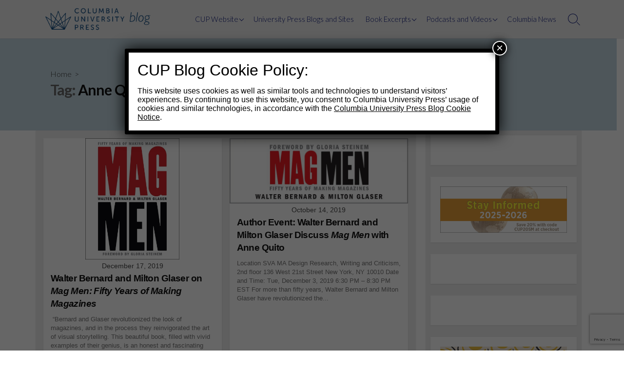

--- FILE ---
content_type: text/html; charset=UTF-8
request_url: https://cupblog.org/tag/anne-quito/
body_size: 23084
content:
<!DOCTYPE html>
<html dir="ltr" lang="en-US" prefix="og: https://ogp.me/ns#" prefix="og: http://ogp.me/ns#">
<head>
	<meta charset="UTF-8">
	<meta name="viewport" content="width=device-width, initial-scale=1.0">
	<meta content="#00619f" name="theme-color">
	<link rel="profile" href="http://gmpg.org/xfn/11">
	<title>Anne Quito - Columbia University Press Blog</title>

		<!-- All in One SEO 4.9.3 - aioseo.com -->
	<meta name="robots" content="max-image-preview:large" />
	<link rel="canonical" href="https://cupblog.org/tag/anne-quito/" />
	<meta name="generator" content="All in One SEO (AIOSEO) 4.9.3" />
		<script type="application/ld+json" class="aioseo-schema">
			{"@context":"https:\/\/schema.org","@graph":[{"@type":"BreadcrumbList","@id":"https:\/\/cupblog.org\/tag\/anne-quito\/#breadcrumblist","itemListElement":[{"@type":"ListItem","@id":"https:\/\/cupblog.org#listItem","position":1,"name":"Home","item":"https:\/\/cupblog.org","nextItem":{"@type":"ListItem","@id":"https:\/\/cupblog.org\/tag\/anne-quito\/#listItem","name":"Anne Quito"}},{"@type":"ListItem","@id":"https:\/\/cupblog.org\/tag\/anne-quito\/#listItem","position":2,"name":"Anne Quito","previousItem":{"@type":"ListItem","@id":"https:\/\/cupblog.org#listItem","name":"Home"}}]},{"@type":"CollectionPage","@id":"https:\/\/cupblog.org\/tag\/anne-quito\/#collectionpage","url":"https:\/\/cupblog.org\/tag\/anne-quito\/","name":"Anne Quito - Columbia University Press Blog","inLanguage":"en-US","isPartOf":{"@id":"https:\/\/cupblog.org\/#website"},"breadcrumb":{"@id":"https:\/\/cupblog.org\/tag\/anne-quito\/#breadcrumblist"}},{"@type":"Organization","@id":"https:\/\/cupblog.org\/#organization","name":"Columbia University Press Blog","description":"Publishing a universe of knowledge for readers worldwide","url":"https:\/\/cupblog.org\/","logo":{"@type":"ImageObject","url":"https:\/\/cupblog.org\/wp-content\/uploads\/2017\/12\/cropped-CUPlogo_3stack_blu-1-13.png","@id":"https:\/\/cupblog.org\/tag\/anne-quito\/#organizationLogo","width":1200,"height":246},"image":{"@id":"https:\/\/cupblog.org\/tag\/anne-quito\/#organizationLogo"},"sameAs":["https:\/\/www.facebook.com\/ColumbiaUniversityPress","https:\/\/twitter.com\/Columbiaup","https:\/\/www.instagram.com\/columbiauniversitypress\/","https:\/\/www.tiktok.com\/@columbiauniversitypress","https:\/\/www.pinterest.com\/columbiaup\/","https:\/\/www.youtube.com\/channel\/UCwfeaN5hPJ7sqK2WGIoRtww","https:\/\/www.linkedin.com\/company\/columbia-university-press\/"]},{"@type":"WebSite","@id":"https:\/\/cupblog.org\/#website","url":"https:\/\/cupblog.org\/","name":"Columbia University Press Blog","description":"Publishing a universe of knowledge for readers worldwide","inLanguage":"en-US","publisher":{"@id":"https:\/\/cupblog.org\/#organization"}}]}
		</script>
		<!-- All in One SEO -->

<link rel='dns-prefetch' href='//fonts.googleapis.com' />
<link rel="alternate" type="application/rss+xml" title="Columbia University Press Blog &raquo; Feed" href="https://cupblog.org/feed/" />
<link rel="alternate" type="application/rss+xml" title="Columbia University Press Blog &raquo; Comments Feed" href="https://cupblog.org/comments/feed/" />
<link rel="alternate" type="application/rss+xml" title="Columbia University Press Blog &raquo; Anne Quito Tag Feed" href="https://cupblog.org/tag/anne-quito/feed/" />
		<!-- This site uses the Google Analytics by MonsterInsights plugin v9.11.1 - Using Analytics tracking - https://www.monsterinsights.com/ -->
							<script src="//www.googletagmanager.com/gtag/js?id=G-FX32F8NRSS"  data-cfasync="false" data-wpfc-render="false" type="text/javascript" async></script>
			<script data-cfasync="false" data-wpfc-render="false" type="text/javascript">
				var mi_version = '9.11.1';
				var mi_track_user = true;
				var mi_no_track_reason = '';
								var MonsterInsightsDefaultLocations = {"page_location":"https:\/\/cupblog.org\/tag\/anne-quito\/"};
								if ( typeof MonsterInsightsPrivacyGuardFilter === 'function' ) {
					var MonsterInsightsLocations = (typeof MonsterInsightsExcludeQuery === 'object') ? MonsterInsightsPrivacyGuardFilter( MonsterInsightsExcludeQuery ) : MonsterInsightsPrivacyGuardFilter( MonsterInsightsDefaultLocations );
				} else {
					var MonsterInsightsLocations = (typeof MonsterInsightsExcludeQuery === 'object') ? MonsterInsightsExcludeQuery : MonsterInsightsDefaultLocations;
				}

								var disableStrs = [
										'ga-disable-G-FX32F8NRSS',
									];

				/* Function to detect opted out users */
				function __gtagTrackerIsOptedOut() {
					for (var index = 0; index < disableStrs.length; index++) {
						if (document.cookie.indexOf(disableStrs[index] + '=true') > -1) {
							return true;
						}
					}

					return false;
				}

				/* Disable tracking if the opt-out cookie exists. */
				if (__gtagTrackerIsOptedOut()) {
					for (var index = 0; index < disableStrs.length; index++) {
						window[disableStrs[index]] = true;
					}
				}

				/* Opt-out function */
				function __gtagTrackerOptout() {
					for (var index = 0; index < disableStrs.length; index++) {
						document.cookie = disableStrs[index] + '=true; expires=Thu, 31 Dec 2099 23:59:59 UTC; path=/';
						window[disableStrs[index]] = true;
					}
				}

				if ('undefined' === typeof gaOptout) {
					function gaOptout() {
						__gtagTrackerOptout();
					}
				}
								window.dataLayer = window.dataLayer || [];

				window.MonsterInsightsDualTracker = {
					helpers: {},
					trackers: {},
				};
				if (mi_track_user) {
					function __gtagDataLayer() {
						dataLayer.push(arguments);
					}

					function __gtagTracker(type, name, parameters) {
						if (!parameters) {
							parameters = {};
						}

						if (parameters.send_to) {
							__gtagDataLayer.apply(null, arguments);
							return;
						}

						if (type === 'event') {
														parameters.send_to = monsterinsights_frontend.v4_id;
							var hookName = name;
							if (typeof parameters['event_category'] !== 'undefined') {
								hookName = parameters['event_category'] + ':' + name;
							}

							if (typeof MonsterInsightsDualTracker.trackers[hookName] !== 'undefined') {
								MonsterInsightsDualTracker.trackers[hookName](parameters);
							} else {
								__gtagDataLayer('event', name, parameters);
							}
							
						} else {
							__gtagDataLayer.apply(null, arguments);
						}
					}

					__gtagTracker('js', new Date());
					__gtagTracker('set', {
						'developer_id.dZGIzZG': true,
											});
					if ( MonsterInsightsLocations.page_location ) {
						__gtagTracker('set', MonsterInsightsLocations);
					}
										__gtagTracker('config', 'G-FX32F8NRSS', {"forceSSL":"true","page_path":location.pathname + location.search + location.hash} );
										window.gtag = __gtagTracker;										(function () {
						/* https://developers.google.com/analytics/devguides/collection/analyticsjs/ */
						/* ga and __gaTracker compatibility shim. */
						var noopfn = function () {
							return null;
						};
						var newtracker = function () {
							return new Tracker();
						};
						var Tracker = function () {
							return null;
						};
						var p = Tracker.prototype;
						p.get = noopfn;
						p.set = noopfn;
						p.send = function () {
							var args = Array.prototype.slice.call(arguments);
							args.unshift('send');
							__gaTracker.apply(null, args);
						};
						var __gaTracker = function () {
							var len = arguments.length;
							if (len === 0) {
								return;
							}
							var f = arguments[len - 1];
							if (typeof f !== 'object' || f === null || typeof f.hitCallback !== 'function') {
								if ('send' === arguments[0]) {
									var hitConverted, hitObject = false, action;
									if ('event' === arguments[1]) {
										if ('undefined' !== typeof arguments[3]) {
											hitObject = {
												'eventAction': arguments[3],
												'eventCategory': arguments[2],
												'eventLabel': arguments[4],
												'value': arguments[5] ? arguments[5] : 1,
											}
										}
									}
									if ('pageview' === arguments[1]) {
										if ('undefined' !== typeof arguments[2]) {
											hitObject = {
												'eventAction': 'page_view',
												'page_path': arguments[2],
											}
										}
									}
									if (typeof arguments[2] === 'object') {
										hitObject = arguments[2];
									}
									if (typeof arguments[5] === 'object') {
										Object.assign(hitObject, arguments[5]);
									}
									if ('undefined' !== typeof arguments[1].hitType) {
										hitObject = arguments[1];
										if ('pageview' === hitObject.hitType) {
											hitObject.eventAction = 'page_view';
										}
									}
									if (hitObject) {
										action = 'timing' === arguments[1].hitType ? 'timing_complete' : hitObject.eventAction;
										hitConverted = mapArgs(hitObject);
										__gtagTracker('event', action, hitConverted);
									}
								}
								return;
							}

							function mapArgs(args) {
								var arg, hit = {};
								var gaMap = {
									'eventCategory': 'event_category',
									'eventAction': 'event_action',
									'eventLabel': 'event_label',
									'eventValue': 'event_value',
									'nonInteraction': 'non_interaction',
									'timingCategory': 'event_category',
									'timingVar': 'name',
									'timingValue': 'value',
									'timingLabel': 'event_label',
									'page': 'page_path',
									'location': 'page_location',
									'title': 'page_title',
									'referrer' : 'page_referrer',
								};
								for (arg in args) {
																		if (!(!args.hasOwnProperty(arg) || !gaMap.hasOwnProperty(arg))) {
										hit[gaMap[arg]] = args[arg];
									} else {
										hit[arg] = args[arg];
									}
								}
								return hit;
							}

							try {
								f.hitCallback();
							} catch (ex) {
							}
						};
						__gaTracker.create = newtracker;
						__gaTracker.getByName = newtracker;
						__gaTracker.getAll = function () {
							return [];
						};
						__gaTracker.remove = noopfn;
						__gaTracker.loaded = true;
						window['__gaTracker'] = __gaTracker;
					})();
									} else {
										console.log("");
					(function () {
						function __gtagTracker() {
							return null;
						}

						window['__gtagTracker'] = __gtagTracker;
						window['gtag'] = __gtagTracker;
					})();
									}
			</script>
							<!-- / Google Analytics by MonsterInsights -->
		<style id='wp-img-auto-sizes-contain-inline-css' type='text/css'>
img:is([sizes=auto i],[sizes^="auto," i]){contain-intrinsic-size:3000px 1500px}
/*# sourceURL=wp-img-auto-sizes-contain-inline-css */
</style>
<style id='wp-emoji-styles-inline-css' type='text/css'>

	img.wp-smiley, img.emoji {
		display: inline !important;
		border: none !important;
		box-shadow: none !important;
		height: 1em !important;
		width: 1em !important;
		margin: 0 0.07em !important;
		vertical-align: -0.1em !important;
		background: none !important;
		padding: 0 !important;
	}
/*# sourceURL=wp-emoji-styles-inline-css */
</style>
<link rel='stylesheet' id='wp-block-library-css' href='https://cupblog.org/wp-includes/css/dist/block-library/style.min.css?ver=6.9' type='text/css' media='all' />
<style id='classic-theme-styles-inline-css' type='text/css'>
/*! This file is auto-generated */
.wp-block-button__link{color:#fff;background-color:#32373c;border-radius:9999px;box-shadow:none;text-decoration:none;padding:calc(.667em + 2px) calc(1.333em + 2px);font-size:1.125em}.wp-block-file__button{background:#32373c;color:#fff;text-decoration:none}
/*# sourceURL=/wp-includes/css/classic-themes.min.css */
</style>
<link rel='stylesheet' id='aioseo/css/src/vue/standalone/blocks/table-of-contents/global.scss-css' href='https://cupblog.org/wp-content/plugins/all-in-one-seo-pack/dist/Lite/assets/css/table-of-contents/global.e90f6d47.css?ver=4.9.3' type='text/css' media='all' />
<link rel='stylesheet' id='wp-components-css' href='https://cupblog.org/wp-includes/css/dist/components/style.min.css?ver=6.9' type='text/css' media='all' />
<link rel='stylesheet' id='wp-preferences-css' href='https://cupblog.org/wp-includes/css/dist/preferences/style.min.css?ver=6.9' type='text/css' media='all' />
<link rel='stylesheet' id='wp-block-editor-css' href='https://cupblog.org/wp-includes/css/dist/block-editor/style.min.css?ver=6.9' type='text/css' media='all' />
<link rel='stylesheet' id='popup-maker-block-library-style-css' href='https://cupblog.org/wp-content/plugins/popup-maker/dist/packages/block-library-style.css?ver=dbea705cfafe089d65f1' type='text/css' media='all' />
<style id='global-styles-inline-css' type='text/css'>
:root{--wp--preset--aspect-ratio--square: 1;--wp--preset--aspect-ratio--4-3: 4/3;--wp--preset--aspect-ratio--3-4: 3/4;--wp--preset--aspect-ratio--3-2: 3/2;--wp--preset--aspect-ratio--2-3: 2/3;--wp--preset--aspect-ratio--16-9: 16/9;--wp--preset--aspect-ratio--9-16: 9/16;--wp--preset--color--black: #000000;--wp--preset--color--cyan-bluish-gray: #abb8c3;--wp--preset--color--white: #ffffff;--wp--preset--color--pale-pink: #f78da7;--wp--preset--color--vivid-red: #cf2e2e;--wp--preset--color--luminous-vivid-orange: #ff6900;--wp--preset--color--luminous-vivid-amber: #fcb900;--wp--preset--color--light-green-cyan: #7bdcb5;--wp--preset--color--vivid-green-cyan: #00d084;--wp--preset--color--pale-cyan-blue: #8ed1fc;--wp--preset--color--vivid-cyan-blue: #0693e3;--wp--preset--color--vivid-purple: #9b51e0;--wp--preset--gradient--vivid-cyan-blue-to-vivid-purple: linear-gradient(135deg,rgb(6,147,227) 0%,rgb(155,81,224) 100%);--wp--preset--gradient--light-green-cyan-to-vivid-green-cyan: linear-gradient(135deg,rgb(122,220,180) 0%,rgb(0,208,130) 100%);--wp--preset--gradient--luminous-vivid-amber-to-luminous-vivid-orange: linear-gradient(135deg,rgb(252,185,0) 0%,rgb(255,105,0) 100%);--wp--preset--gradient--luminous-vivid-orange-to-vivid-red: linear-gradient(135deg,rgb(255,105,0) 0%,rgb(207,46,46) 100%);--wp--preset--gradient--very-light-gray-to-cyan-bluish-gray: linear-gradient(135deg,rgb(238,238,238) 0%,rgb(169,184,195) 100%);--wp--preset--gradient--cool-to-warm-spectrum: linear-gradient(135deg,rgb(74,234,220) 0%,rgb(151,120,209) 20%,rgb(207,42,186) 40%,rgb(238,44,130) 60%,rgb(251,105,98) 80%,rgb(254,248,76) 100%);--wp--preset--gradient--blush-light-purple: linear-gradient(135deg,rgb(255,206,236) 0%,rgb(152,150,240) 100%);--wp--preset--gradient--blush-bordeaux: linear-gradient(135deg,rgb(254,205,165) 0%,rgb(254,45,45) 50%,rgb(107,0,62) 100%);--wp--preset--gradient--luminous-dusk: linear-gradient(135deg,rgb(255,203,112) 0%,rgb(199,81,192) 50%,rgb(65,88,208) 100%);--wp--preset--gradient--pale-ocean: linear-gradient(135deg,rgb(255,245,203) 0%,rgb(182,227,212) 50%,rgb(51,167,181) 100%);--wp--preset--gradient--electric-grass: linear-gradient(135deg,rgb(202,248,128) 0%,rgb(113,206,126) 100%);--wp--preset--gradient--midnight: linear-gradient(135deg,rgb(2,3,129) 0%,rgb(40,116,252) 100%);--wp--preset--font-size--small: 13px;--wp--preset--font-size--medium: 20px;--wp--preset--font-size--large: 36px;--wp--preset--font-size--x-large: 42px;--wp--preset--spacing--20: 0.44rem;--wp--preset--spacing--30: 0.67rem;--wp--preset--spacing--40: 1rem;--wp--preset--spacing--50: 1.5rem;--wp--preset--spacing--60: 2.25rem;--wp--preset--spacing--70: 3.38rem;--wp--preset--spacing--80: 5.06rem;--wp--preset--shadow--natural: 6px 6px 9px rgba(0, 0, 0, 0.2);--wp--preset--shadow--deep: 12px 12px 50px rgba(0, 0, 0, 0.4);--wp--preset--shadow--sharp: 6px 6px 0px rgba(0, 0, 0, 0.2);--wp--preset--shadow--outlined: 6px 6px 0px -3px rgb(255, 255, 255), 6px 6px rgb(0, 0, 0);--wp--preset--shadow--crisp: 6px 6px 0px rgb(0, 0, 0);}:where(.is-layout-flex){gap: 0.5em;}:where(.is-layout-grid){gap: 0.5em;}body .is-layout-flex{display: flex;}.is-layout-flex{flex-wrap: wrap;align-items: center;}.is-layout-flex > :is(*, div){margin: 0;}body .is-layout-grid{display: grid;}.is-layout-grid > :is(*, div){margin: 0;}:where(.wp-block-columns.is-layout-flex){gap: 2em;}:where(.wp-block-columns.is-layout-grid){gap: 2em;}:where(.wp-block-post-template.is-layout-flex){gap: 1.25em;}:where(.wp-block-post-template.is-layout-grid){gap: 1.25em;}.has-black-color{color: var(--wp--preset--color--black) !important;}.has-cyan-bluish-gray-color{color: var(--wp--preset--color--cyan-bluish-gray) !important;}.has-white-color{color: var(--wp--preset--color--white) !important;}.has-pale-pink-color{color: var(--wp--preset--color--pale-pink) !important;}.has-vivid-red-color{color: var(--wp--preset--color--vivid-red) !important;}.has-luminous-vivid-orange-color{color: var(--wp--preset--color--luminous-vivid-orange) !important;}.has-luminous-vivid-amber-color{color: var(--wp--preset--color--luminous-vivid-amber) !important;}.has-light-green-cyan-color{color: var(--wp--preset--color--light-green-cyan) !important;}.has-vivid-green-cyan-color{color: var(--wp--preset--color--vivid-green-cyan) !important;}.has-pale-cyan-blue-color{color: var(--wp--preset--color--pale-cyan-blue) !important;}.has-vivid-cyan-blue-color{color: var(--wp--preset--color--vivid-cyan-blue) !important;}.has-vivid-purple-color{color: var(--wp--preset--color--vivid-purple) !important;}.has-black-background-color{background-color: var(--wp--preset--color--black) !important;}.has-cyan-bluish-gray-background-color{background-color: var(--wp--preset--color--cyan-bluish-gray) !important;}.has-white-background-color{background-color: var(--wp--preset--color--white) !important;}.has-pale-pink-background-color{background-color: var(--wp--preset--color--pale-pink) !important;}.has-vivid-red-background-color{background-color: var(--wp--preset--color--vivid-red) !important;}.has-luminous-vivid-orange-background-color{background-color: var(--wp--preset--color--luminous-vivid-orange) !important;}.has-luminous-vivid-amber-background-color{background-color: var(--wp--preset--color--luminous-vivid-amber) !important;}.has-light-green-cyan-background-color{background-color: var(--wp--preset--color--light-green-cyan) !important;}.has-vivid-green-cyan-background-color{background-color: var(--wp--preset--color--vivid-green-cyan) !important;}.has-pale-cyan-blue-background-color{background-color: var(--wp--preset--color--pale-cyan-blue) !important;}.has-vivid-cyan-blue-background-color{background-color: var(--wp--preset--color--vivid-cyan-blue) !important;}.has-vivid-purple-background-color{background-color: var(--wp--preset--color--vivid-purple) !important;}.has-black-border-color{border-color: var(--wp--preset--color--black) !important;}.has-cyan-bluish-gray-border-color{border-color: var(--wp--preset--color--cyan-bluish-gray) !important;}.has-white-border-color{border-color: var(--wp--preset--color--white) !important;}.has-pale-pink-border-color{border-color: var(--wp--preset--color--pale-pink) !important;}.has-vivid-red-border-color{border-color: var(--wp--preset--color--vivid-red) !important;}.has-luminous-vivid-orange-border-color{border-color: var(--wp--preset--color--luminous-vivid-orange) !important;}.has-luminous-vivid-amber-border-color{border-color: var(--wp--preset--color--luminous-vivid-amber) !important;}.has-light-green-cyan-border-color{border-color: var(--wp--preset--color--light-green-cyan) !important;}.has-vivid-green-cyan-border-color{border-color: var(--wp--preset--color--vivid-green-cyan) !important;}.has-pale-cyan-blue-border-color{border-color: var(--wp--preset--color--pale-cyan-blue) !important;}.has-vivid-cyan-blue-border-color{border-color: var(--wp--preset--color--vivid-cyan-blue) !important;}.has-vivid-purple-border-color{border-color: var(--wp--preset--color--vivid-purple) !important;}.has-vivid-cyan-blue-to-vivid-purple-gradient-background{background: var(--wp--preset--gradient--vivid-cyan-blue-to-vivid-purple) !important;}.has-light-green-cyan-to-vivid-green-cyan-gradient-background{background: var(--wp--preset--gradient--light-green-cyan-to-vivid-green-cyan) !important;}.has-luminous-vivid-amber-to-luminous-vivid-orange-gradient-background{background: var(--wp--preset--gradient--luminous-vivid-amber-to-luminous-vivid-orange) !important;}.has-luminous-vivid-orange-to-vivid-red-gradient-background{background: var(--wp--preset--gradient--luminous-vivid-orange-to-vivid-red) !important;}.has-very-light-gray-to-cyan-bluish-gray-gradient-background{background: var(--wp--preset--gradient--very-light-gray-to-cyan-bluish-gray) !important;}.has-cool-to-warm-spectrum-gradient-background{background: var(--wp--preset--gradient--cool-to-warm-spectrum) !important;}.has-blush-light-purple-gradient-background{background: var(--wp--preset--gradient--blush-light-purple) !important;}.has-blush-bordeaux-gradient-background{background: var(--wp--preset--gradient--blush-bordeaux) !important;}.has-luminous-dusk-gradient-background{background: var(--wp--preset--gradient--luminous-dusk) !important;}.has-pale-ocean-gradient-background{background: var(--wp--preset--gradient--pale-ocean) !important;}.has-electric-grass-gradient-background{background: var(--wp--preset--gradient--electric-grass) !important;}.has-midnight-gradient-background{background: var(--wp--preset--gradient--midnight) !important;}.has-small-font-size{font-size: var(--wp--preset--font-size--small) !important;}.has-medium-font-size{font-size: var(--wp--preset--font-size--medium) !important;}.has-large-font-size{font-size: var(--wp--preset--font-size--large) !important;}.has-x-large-font-size{font-size: var(--wp--preset--font-size--x-large) !important;}
:where(.wp-block-post-template.is-layout-flex){gap: 1.25em;}:where(.wp-block-post-template.is-layout-grid){gap: 1.25em;}
:where(.wp-block-term-template.is-layout-flex){gap: 1.25em;}:where(.wp-block-term-template.is-layout-grid){gap: 1.25em;}
:where(.wp-block-columns.is-layout-flex){gap: 2em;}:where(.wp-block-columns.is-layout-grid){gap: 2em;}
:root :where(.wp-block-pullquote){font-size: 1.5em;line-height: 1.6;}
/*# sourceURL=global-styles-inline-css */
</style>
<link rel='stylesheet' id='GoogleFonts-css' href='//fonts.googleapis.com/css?family=Lato%3A300%2C400%2C700&#038;display=swap&#038;ver=1.0.0' type='text/css' media='all' />
<link rel='stylesheet' id='cd-style-css' href='https://cupblog.org/wp-content/themes/coldbox/assets/css/style.min.css?ver=1.9.5' type='text/css' media='all' />
<style id='cd-style-inline-css' type='text/css'>
body{font-family:}
body .site-title{font-size:1em}@media screen and (max-width:640px){.grid-view .article,.grid-view .page,.grid-view .post{width:100%}}.related-posts .related-article{width:calc(100% / 4)}body .site-info{padding-top:15px;padding-bottom:15px}.site-info img{max-width:238px}.entry a:hover,.comment-body a:hover,.sidebar #wp-calender a:hover,.widget .textwidget a:hover{color:#008ee0}.site-info,.site-title{color:#000d74}.site-description{color:rgb(10,23,126)}.header-menu .menu-container>li>a{color:#000d74}.header-menu .menu-container>li:hover>a{color:rgb(0,0,96)}:root body .search-toggle span.icon.search{border-color:#000d74}:root body .search-toggle span.icon.search::before,.nav-toggle .bottom,.nav-toggle .middle,.nav-toggle .top{background-color:#000d74}#header{background-color:#efefef}@media screen and (max-width:767px){body #header-nav.menu-container li a{color:#000d74}}@media screen and (max-width:767px){#header-nav{background-color:#efefef}}.footer-bottom{background-color:#efefef}.title-box{background-color:#c4d8e2}.content-inner{background-color:#efefef}.sidebar{background-color:#efefef}
/*# sourceURL=cd-style-inline-css */
</style>
<link rel='stylesheet' id='heateor_sss_frontend_css-css' href='https://cupblog.org/wp-content/plugins/sassy-social-share/public/css/sassy-social-share-public.css?ver=3.3.79' type='text/css' media='all' />
<style id='heateor_sss_frontend_css-inline-css' type='text/css'>
.heateor_sss_button_instagram span.heateor_sss_svg,a.heateor_sss_instagram span.heateor_sss_svg{background:radial-gradient(circle at 30% 107%,#fdf497 0,#fdf497 5%,#fd5949 45%,#d6249f 60%,#285aeb 90%)}.heateor_sss_horizontal_sharing .heateor_sss_svg,.heateor_sss_standard_follow_icons_container .heateor_sss_svg{color:#fff;border-width:0px;border-style:solid;border-color:transparent}.heateor_sss_horizontal_sharing .heateorSssTCBackground{color:#666}.heateor_sss_horizontal_sharing span.heateor_sss_svg:hover,.heateor_sss_standard_follow_icons_container span.heateor_sss_svg:hover{border-color:transparent;}.heateor_sss_vertical_sharing span.heateor_sss_svg,.heateor_sss_floating_follow_icons_container span.heateor_sss_svg{color:#fff;border-width:0px;border-style:solid;border-color:transparent;}.heateor_sss_vertical_sharing .heateorSssTCBackground{color:#666;}.heateor_sss_vertical_sharing span.heateor_sss_svg:hover,.heateor_sss_floating_follow_icons_container span.heateor_sss_svg:hover{border-color:transparent;}
/*# sourceURL=heateor_sss_frontend_css-inline-css */
</style>
<link rel='stylesheet' id='popup-maker-site-css' href='//cupblog.org/wp-content/uploads/pum/pum-site-styles.css?generated=1755322981&#038;ver=1.21.5' type='text/css' media='all' />
<script type="text/javascript" src="https://cupblog.org/wp-content/plugins/google-analytics-for-wordpress/assets/js/frontend-gtag.min.js?ver=9.11.1" id="monsterinsights-frontend-script-js" async="async" data-wp-strategy="async"></script>
<script data-cfasync="false" data-wpfc-render="false" type="text/javascript" id='monsterinsights-frontend-script-js-extra'>/* <![CDATA[ */
var monsterinsights_frontend = {"js_events_tracking":"true","download_extensions":"doc,pdf,ppt,zip,xls,docx,pptx,xlsx","inbound_paths":"[]","home_url":"https:\/\/cupblog.org","hash_tracking":"true","v4_id":"G-FX32F8NRSS"};/* ]]> */
</script>
<script type="text/javascript" src="https://cupblog.org/wp-includes/js/dist/vendor/wp-polyfill.min.js?ver=3.15.0" id="wp-polyfill-js"></script>
<script type="text/javascript" defer src="https://cupblog.org/wp-content/themes/coldbox/assets/js/min/scripts+hljs_web.js?ver=1.9.5" id="scripts-hljs-web-js"></script>
<script type="text/javascript" src="https://cupblog.org/wp-includes/js/jquery/jquery.min.js?ver=3.7.1" id="jquery-core-js"></script>
<script type="text/javascript" src="https://cupblog.org/wp-includes/js/jquery/jquery-migrate.min.js?ver=3.4.1" id="jquery-migrate-js"></script>
<link rel="https://api.w.org/" href="https://cupblog.org/wp-json/" /><link rel="alternate" title="JSON" type="application/json" href="https://cupblog.org/wp-json/wp/v2/tags/5531" /><link rel="EditURI" type="application/rsd+xml" title="RSD" href="https://cupblog.org/xmlrpc.php?rsd" />
<meta name="generator" content="WordPress 6.9" />
<!-- Coldbox Addon Open Graph -->
<meta name="description" content=""/>
<meta property="og:title" content="Anne Quito - Columbia University Press Blog"/>
<meta property="og:description" content=""/>
<meta property="og:type" content="website"/>
<meta property="og:url" content="https://cupblog.org/tag/anne-quito"/>
<meta property="og:site_name" content="Columbia University Press Blog"/>
<meta property="og:image" content="https://cupblog.org/wp-content/uploads/2017/12/cropped-CUPlogo_3stack_blu-1-13.png"/>
<meta name="twitter:card" content="summary_large_image" />
<meta name="twitter:domain" content="https://cupblog.org" />
<meta property="og:locale" content="en-US" />
<!-- /Coldbox Addon Open Graph -->
<meta name="generator" content="Elementor 3.34.1; features: additional_custom_breakpoints; settings: css_print_method-external, google_font-enabled, font_display-auto">
			<style>
				.e-con.e-parent:nth-of-type(n+4):not(.e-lazyloaded):not(.e-no-lazyload),
				.e-con.e-parent:nth-of-type(n+4):not(.e-lazyloaded):not(.e-no-lazyload) * {
					background-image: none !important;
				}
				@media screen and (max-height: 1024px) {
					.e-con.e-parent:nth-of-type(n+3):not(.e-lazyloaded):not(.e-no-lazyload),
					.e-con.e-parent:nth-of-type(n+3):not(.e-lazyloaded):not(.e-no-lazyload) * {
						background-image: none !important;
					}
				}
				@media screen and (max-height: 640px) {
					.e-con.e-parent:nth-of-type(n+2):not(.e-lazyloaded):not(.e-no-lazyload),
					.e-con.e-parent:nth-of-type(n+2):not(.e-lazyloaded):not(.e-no-lazyload) * {
						background-image: none !important;
					}
				}
			</style>
			<style type="text/css" id="custom-background-css">
body.custom-background { background-color: #ffffff; }
</style>
	<link rel="icon" href="https://cupblog.org/wp-content/uploads/2020/02/cropped-CUP_logo_square-400x400-1-32x32.jpg" sizes="32x32" />
<link rel="icon" href="https://cupblog.org/wp-content/uploads/2020/02/cropped-CUP_logo_square-400x400-1-192x192.jpg" sizes="192x192" />
<link rel="apple-touch-icon" href="https://cupblog.org/wp-content/uploads/2020/02/cropped-CUP_logo_square-400x400-1-180x180.jpg" />
<meta name="msapplication-TileImage" content="https://cupblog.org/wp-content/uploads/2020/02/cropped-CUP_logo_square-400x400-1-270x270.jpg" />
		<style type="text/css" id="wp-custom-css">
			h1 {
  display: block;
  font-size: 1.5em;
  margin-top: 0em;
  margin-bottom: 0em;
  margin-left: 0;
  margin-right: 0;
  font-weight: bold;
}
h2 {
  display: block;
  font-size: 1.45em;
  margin-top: 0em;
  margin-bottom: 0em;
  margin-left: 0;
  margin-right: 0;
  font-weight: bold;
}
h3 {
  display: block;
  font-size: 1.2em;
  margin-top: 0em;
  margin-bottom: 1em;
  margin-left: 0;
  margin-right: 0;
  font-weight: bold;
}
h4 {
  display: block;
  font-size: 1em;
  margin-top: 1.33em;
  margin-bottom: 1.33em;
  margin-left: 0;
  margin-right: 0;
  font-weight: bold;
}
h5 {
  display: block;
  font-size: .95em;
  margin-top: 1.67em;
  margin-bottom: 1.67em;
  margin-left: 0;
  margin-right: 0;
  font-weight: bold;
}
h6 {
  display: block;
  font-size: .75em;
  margin-top: 2.33em;
  margin-bottom: 2.33em;
  margin-left: 0;
  margin-right: 0;
  font-weight: bold;
}		</style>
		</head>

<body class="archive tag tag-anne-quito tag-5531 custom-background wp-custom-logo wp-theme-coldbox header-menu-enabled footer-menu-enabled sticky-header right-sidebar-s1 header-row elementor-default elementor-kit-33119">

	
<a class="skip-link screen-reader-text noscroll" href="#content">
	Skip to content</a>


	<header id="header" class="header" role="banner">

		<div class="header-inner container">

			<div class="site-info">

				<a href="https://cupblog.org" title="Columbia University Press Blog"><div class="site-logo"><img fetchpriority="high" src="https://cupblog.org/wp-content/uploads/2017/12/cropped-CUPlogo_3stack_blu-1-13.png" width="1200" height="246" alt="Columbia University Press Blog" /></div></a>
							</div>

			
			
				<nav id="header-menu" class="header-menu" role="navigation" aria-label="Header Menu"><ul id="header-nav" class="menu-container"><li id="menu-item-22181" class="menu-item menu-item-type-custom menu-item-object-custom menu-item-has-children menu-item-22181"><a target="_blank" href="https://cup.columbia.edu/">CUP Website</a>
<ul class="sub-menu">
	<li id="menu-item-22182" class="menu-item menu-item-type-custom menu-item-object-custom menu-item-22182"><a href="https://cup.columbia.edu/books/new-books">New Books</a></li>
	<li id="menu-item-44341" class="menu-item menu-item-type-custom menu-item-object-custom menu-item-44341"><a href="https://news.columbia.edu/books">Columbia Books &#038; Authors</a></li>
	<li id="menu-item-22184" class="menu-item menu-item-type-custom menu-item-object-custom menu-item-22184"><a href="https://cup.columbia.edu/contact">Contact Us</a></li>
</ul>
</li>
<li id="menu-item-38324" class="menu-item menu-item-type-custom menu-item-object-custom menu-item-38324"><a target="_blank" href="https://aupresses.org/membership/membership-list/">University Press Blogs and Sites</a></li>
<li id="menu-item-37171" class="menu-item menu-item-type-custom menu-item-object-custom menu-item-has-children menu-item-37171"><a target="_blank" href="https://issuu.com/columbiaup">Book Excerpts</a>
<ul class="sub-menu">
	<li id="menu-item-39701" class="menu-item menu-item-type-custom menu-item-object-custom menu-item-39701"><a target="_blank" href="https://issuu.com/columbiaup/stacks">Excerpts by Subject</a></li>
	<li id="menu-item-47143" class="menu-item menu-item-type-custom menu-item-object-custom menu-item-47143"><a href="https://lithub.com/tag/columbia-university-press/">Excerpts on Lit Hub</a></li>
</ul>
</li>
<li id="menu-item-38325" class="menu-item menu-item-type-taxonomy menu-item-object-post_format menu-item-has-children menu-item-38325"><a target="_blank" href="https://cupblog.org/type/video/">Podcasts and Videos</a>
<ul class="sub-menu">
	<li id="menu-item-44361" class="menu-item menu-item-type-custom menu-item-object-custom menu-item-44361"><a target="_blank" href="https://newbooksnetwork.com/category/up-partners/off-the-page-a-columbia-university-press-podcast">Off the Page: podcast</a></li>
	<li id="menu-item-42524" class="menu-item menu-item-type-custom menu-item-object-custom menu-item-42524"><a target="_blank" href="https://cupblog.org/type/video/">Videos on the Blog</a></li>
	<li id="menu-item-44362" class="menu-item menu-item-type-custom menu-item-object-custom menu-item-44362"><a target="_blank" href="https://www.youtube.com/@columbiauniversitypress6378/playlists?view=1&#038;sort=lad&#038;flow=grid">Book Talks and Recorded Events</a></li>
	<li id="menu-item-42522" class="menu-item menu-item-type-custom menu-item-object-custom menu-item-42522"><a target="_blank" href="https://www.youtube.com/playlist?list=PLR_QSv9_ywudbVbPY9gFozfkwDVTHX6DB">Columbia D.C. Book Series</a></li>
	<li id="menu-item-42523" class="menu-item menu-item-type-custom menu-item-object-custom menu-item-42523"><a target="_blank" href="https://www.youtube.com/playlist?list=PLR_QSv9_ywud6Ox3LzAdrOULx0PGcqlXN">The Columbia Global Book Series</a></li>
</ul>
</li>
<li id="menu-item-46813" class="menu-item menu-item-type-custom menu-item-object-custom menu-item-46813"><a href="https://news.columbia.edu/content/shelf?page=0">Columbia News</a></li>
<li class="menu-item"><button id="close-mobile-menu" class="screen-reader-text close-mobile-menu">Close menu</button></li></ul><!--/#header-nav--></nav>
				<button class="search-toggle">
					<span class="icon search" aria-hidden="true"></span>
					<span class="screen-reader-text">Search Toggle</span>
				</button>
									<button id="header-nav-toggle" class="nav-toggle header-menu" on="tap:amp-sidebar.open">
					<span class="top" aria-hidden="true"></span>
					<span class="middle" aria-hidden="true"></span>
					<span class="bottom" aria-hidden="true"></span>
					<span class="screen-reader-text">Menu</span>
				</button>				
			

		</div>

</header>

<main id="main" role="main">

	<section class="main-inner">

			<div class="title-box">
		<div class="title-box-inner container">
			<div class="breadcrumb"><a href="https://cupblog.org">Home</a>&nbsp;&nbsp;&gt;&nbsp;&nbsp;</div>
				<h1><span class="title-description">Tag:&#32;</span>Anne Quito</h1>	

		</div>
	</div>
	
		<div class="container-outer">

			<div class="container">

				<div id="content" class="content">

					
					<div class="content-inner grid-view view-has-post">

						
						
																	
<article id="post-31686" class="article post-31686 post type-post status-publish format-standard has-post-thumbnail hentry category-author-events category-author-interview category-book-of-the-week category-video tag-anne-quito tag-journalism tag-mag-men tag-magazine-publishing tag-milton-glaser tag-new-york-city tag-school-for-visual-arts tag-walter-bernard">
	<div class="post-inner flex-column">

		<a class="post-link" href="https://cupblog.org/2019/12/17/walter-bernard-and-milton-glaser-on-mag-men-fifty-years-of-making-magazines/">

			<div class="post-thumbnail"><figure>
				<img width="193" height="250" src="https://cupblog.org/wp-content/uploads/2019/12/9780231549530.jpg" class="attachment-cd-medium size-cd-medium wp-post-image" alt="" decoding="async" srcset="https://cupblog.org/wp-content/uploads/2019/12/9780231549530.jpg 350w, https://cupblog.org/wp-content/uploads/2019/12/9780231549530-116x150.jpg 116w, https://cupblog.org/wp-content/uploads/2019/12/9780231549530-155x200.jpg 155w" sizes="(max-width: 193px) 100vw, 193px" />			</figure></div>

			<div class="post-content">
									<div class="post-date">December 17, 2019</div>
				
				<h2 class="post-title">Walter Bernard and Milton Glaser on <i>Mag Men: Fifty Years of Making Magazines</i></h2>

									<div class="post-excerpt"><p>﻿ “Bernard and Glaser revolutionized the look of magazines, and in the process they reinvigorated the art of visual storytelling. This beautiful book, filled with vivid examples of their genius, is an honest and fascinating look at the world of&#46;&#46;&#46;</p>
</div>
							</div>

		</a>

		<div class="post-meta">
			
					</div>

	</div><!--/.post-inner-->
</article>
								
								
							
																	
<article id="post-30762" class="article post-30762 post type-post status-publish format-standard has-post-thumbnail hentry category-author-events category-book-design category-design category-media-studies tag-anne-quito tag-communication tag-mag-men tag-magazines tag-milton-glaser tag-walter-bernard">
	<div class="post-inner flex-column">

		<a class="post-link" href="https://cupblog.org/2019/10/14/author-event-walter-bernard-and-milton-glaser-discuss-mag-men-with-anne-quito/">

			<div class="post-thumbnail"><figure>
				<img width="500" height="184" src="https://cupblog.org/wp-content/uploads/2019/10/bern19180_banner-2.jpg" class="attachment-cd-medium size-cd-medium wp-post-image" alt="" decoding="async" srcset="https://cupblog.org/wp-content/uploads/2019/10/bern19180_banner-2.jpg 980w, https://cupblog.org/wp-content/uploads/2019/10/bern19180_banner-2-150x55.jpg 150w, https://cupblog.org/wp-content/uploads/2019/10/bern19180_banner-2-300x110.jpg 300w, https://cupblog.org/wp-content/uploads/2019/10/bern19180_banner-2-768x282.jpg 768w" sizes="(max-width: 500px) 100vw, 500px" />			</figure></div>

			<div class="post-content">
									<div class="post-date">October 14, 2019</div>
				
				<h2 class="post-title">Author Event: Walter Bernard and Milton Glaser Discuss <i>Mag Men</i> with Anne Quito</h2>

									<div class="post-excerpt"><p>Location SVA MA Design Research, Writing and Criticism, 2nd floor 136 West 21st Street New York, NY 10010 Date and Time: Tue, December 3, 2019 6:30 PM – 8:30 PM EST For more than fifty years, Walter Bernard and Milton Glaser have revolutionized the&#46;&#46;&#46;</p>
</div>
							</div>

		</a>

		<div class="post-meta">
			
					</div>

	</div><!--/.post-inner-->
</article>
								
								
							
							
						
					</div>

				</div><!--/.content-->

				

	<aside id="sidebar-s1" class="sidebar-s1" role="complementary">

		<div class="sidebar">

			<div class="sidebar-inner">

				<section id="block-227" class="widget widget_block widget_media_image">
<figure class="wp-block-image size-large"><a href="https://cup.columbia.edu/columbia-university-press-announces-the-spring-2026-catalog/" target="_blank" rel=" noreferrer noopener"><img decoding="async" src="https://cup.columbia.edu/wp-content/uploads/2025/12/Spring_Catalog_Banner.jpg" alt=""/></a></figure>
</section><section id="block-223" class="widget widget_block widget_media_image">
<figure class="wp-block-image size-large"><a href="https://cup.columbia.edu/stay-informed/" target="_blank" rel=" noreferrer noopener"><img decoding="async" src="https://dhjhkxawhe8q4.cloudfront.net/cup-wp/wp-content/uploads/2025/08/21184005/Stay_Informed_banner_2025.jpg" alt=""/></a></figure>
</section><section id="block-228" class="widget widget_block widget_media_image">
<figure class="wp-block-image size-large"><a href="https://cup.columbia.edu/catalogs/history/" target="_blank" rel=" noreferrer noopener"><img decoding="async" src="https://cup.columbia.edu/wp-content/uploads/2025/12/History_2026_horizontal-1.jpg" alt=""/></a></figure>
</section><section id="block-229" class="widget widget_block widget_media_image">
<figure class="wp-block-image size-large"><a href="https://cup.columbia.edu/catalogs/economics/" target="_blank" rel=" noreferrer noopener"><img decoding="async" src="https://cup.columbia.edu/wp-content/uploads/2025/12/Economics_2026_horizontal.jpg" alt=""/></a></figure>
</section><section id="block-217" class="widget widget_block widget_media_image">
<figure class="wp-block-image size-large"><a href="https://cup.columbia.edu/catalogs/literary-studies/" target="_blank" rel=" noreferrer noopener"><img decoding="async" src="https://dhjhkxawhe8q4.cloudfront.net/cup-wp/wp-content/uploads/2025/09/18021640/Literary_Studies_2025_horizontal.jpg" alt=""/></a></figure>
</section><section id="block-199" class="widget widget_block widget_media_image">
<figure class="wp-block-image size-large"><a href="https://newbooksnetwork.com/category/up-partners/off-the-page-a-columbia-university-press-podcast" target="_blank" rel=" noreferrer noopener"><img decoding="async" src="https://cdn.craft.cloud/44c3b6c3-3307-4a13-a091-f99416660f91/assets/columbiauplogo.png?width=800&amp;height=800&amp;fit=cover&amp;s=VarfGK7rWo04IY01sjfp2J__WD4_z6NURmqV0mFWveI" alt=""/></a></figure>
</section><section id="calendar-3" class="widget widget_calendar"><h2 class="widget-title">Explore Posts</h2><div id="calendar_wrap" class="calendar_wrap"><table id="wp-calendar" class="wp-calendar-table">
	<caption>January 2026</caption>
	<thead>
	<tr>
		<th scope="col" aria-label="Sunday">S</th>
		<th scope="col" aria-label="Monday">M</th>
		<th scope="col" aria-label="Tuesday">T</th>
		<th scope="col" aria-label="Wednesday">W</th>
		<th scope="col" aria-label="Thursday">T</th>
		<th scope="col" aria-label="Friday">F</th>
		<th scope="col" aria-label="Saturday">S</th>
	</tr>
	</thead>
	<tbody>
	<tr>
		<td colspan="4" class="pad">&nbsp;</td><td>1</td><td>2</td><td>3</td>
	</tr>
	<tr>
		<td>4</td><td>5</td><td>6</td><td>7</td><td>8</td><td>9</td><td>10</td>
	</tr>
	<tr>
		<td>11</td><td><a href="https://cupblog.org/2026/01/12/" aria-label="Posts published on January 12, 2026">12</a></td><td>13</td><td>14</td><td>15</td><td>16</td><td>17</td>
	</tr>
	<tr>
		<td>18</td><td id="today">19</td><td>20</td><td>21</td><td>22</td><td>23</td><td>24</td>
	</tr>
	<tr>
		<td>25</td><td>26</td><td>27</td><td>28</td><td>29</td><td>30</td><td>31</td>
	</tr>
	</tbody>
	</table><nav aria-label="Previous and next months" class="wp-calendar-nav">
		<span class="wp-calendar-nav-prev"><a href="https://cupblog.org/2025/12/">&laquo; Dec</a></span>
		<span class="pad">&nbsp;</span>
		<span class="wp-calendar-nav-next">&nbsp;</span>
	</nav></div></section><section id="categories-2" class="widget widget_categories"><h2 class="widget-title">Find Your Topic</h2><form action="https://cupblog.org" method="get"><label class="screen-reader-text" for="cat">Find Your Topic</label><select  name='cat' id='cat' class='postform'>
	<option value='-1'>Select Category</option>
	<option class="level-0" value="7755">&amp; Eurasian Studies</option>
	<option class="level-0" value="2">Academia/Education</option>
	<option class="level-0" value="6744">Academy of Management</option>
	<option class="level-0" value="5">African American / Black Studies</option>
	<option class="level-0" value="5972">Agenda Publishing</option>
	<option class="level-0" value="7145">American Academy of Religion</option>
	<option class="level-0" value="7269">American Economic Association</option>
	<option class="level-0" value="7159">American Geophysical Union</option>
	<option class="level-0" value="7231">American Historical Association</option>
	<option class="level-0" value="6">American History</option>
	<option class="level-0" value="6883">American Political Science Association</option>
	<option class="level-0" value="6746">American Sociological Association</option>
	<option class="level-0" value="8">Animal Studies</option>
	<option class="level-0" value="11">Art and Architecture</option>
	<option class="level-0" value="6424">Asian and Pacific American Heritage Month</option>
	<option class="level-0" value="13">Asian Literature</option>
	<option class="level-0" value="14">Asian Politics</option>
	<option class="level-0" value="15">Asian Studies</option>
	<option class="level-0" value="5952">Association for Asian Studies</option>
	<option class="level-0" value="7235">Association for Asian Studies</option>
	<option class="level-0" value="7753">Association for Slavic</option>
	<option class="level-0" value="4826">AUP Blog Tour</option>
	<option class="level-0" value="7410">AUP RoundUP</option>
	<option class="level-0" value="7102">AUP Week</option>
	<option class="level-0" value="5618">AUP Week 2019</option>
	<option class="level-0" value="7644">AUP Week 2021</option>
	<option class="level-0" value="5953">Austrian Film Museum</option>
	<option class="level-0" value="5954">Auteur</option>
	<option class="level-0" value="17">Author Events</option>
	<option class="level-0" value="18">Author Interview</option>
	<option class="level-0" value="7328">Author Video</option>
	<option class="level-0" value="21">Author-Editor Post/Op-Ed</option>
	<option class="level-0" value="22">Awards</option>
	<option class="level-0" value="6329">Bandhan Bank Bengali Library</option>
	<option class="level-0" value="3608">Behind the Scenes</option>
	<option class="level-0" value="5949">Black History Month</option>
	<option class="level-0" value="7848">Black Studies</option>
	<option class="level-0" value="25">Book Design</option>
	<option class="level-0" value="26">Book Excerpt</option>
	<option class="level-0" value="28">Book of the Week</option>
	<option class="level-0" value="7329">Book promotion video/Book Trailer</option>
	<option class="level-0" value="6925">Book Review</option>
	<option class="level-0" value="30">Bookstores</option>
	<option class="level-0" value="31">Buddhism</option>
	<option class="level-0" value="6592">Budrich Academic Press</option>
	<option class="level-0" value="32">Business</option>
	<option class="level-0" value="33">Catalogs</option>
	<option class="level-0" value="5955">Columbia Books on Architecture and the City</option>
	<option class="level-0" value="36">Columbia Business School Publishing</option>
	<option class="level-0" value="6613">Columbia Collaborations”</option>
	<option class="level-0" value="37">Columbia University</option>
	<option class="level-0" value="6618">Columbia University Press</option>
	<option class="level-0" value="7605">Columbia University Press Distinguished Book Award</option>
	<option class="level-0" value="38">Columbia UP Development</option>
	<option class="level-0" value="39">Columbia/Hurst</option>
	<option class="level-0" value="7116">Council on Social Work Education</option>
	<option class="level-0" value="40">Crime &amp; Criminology</option>
	<option class="level-0" value="42">Critical Theory</option>
	<option class="level-0" value="43">Cultural Studies</option>
	<option class="level-0" value="44">CUPOLA</option>
	<option class="level-0" value="45">Current Events</option>
	<option class="level-0" value="46">Dalkey</option>
	<option class="level-0" value="47">Dalkey Archive Press</option>
	<option class="level-0" value="49">Design</option>
	<option class="level-0" value="5470">Distributed Presses</option>
	<option class="level-0" value="141">Earth Day</option>
	<option class="level-0" value="7754">East European</option>
	<option class="level-0" value="5956">East European Monographs</option>
	<option class="level-0" value="51">Economics</option>
	<option class="level-0" value="53">Electronic Publishing</option>
	<option class="level-0" value="55">Environmental Studies</option>
	<option class="level-0" value="9015">Eris</option>
	<option class="level-0" value="6885">Events</option>
	<option class="level-0" value="57">Feminist Theory</option>
	<option class="level-0" value="5957">Fernwood Publishing</option>
	<option class="level-0" value="58">Fiction</option>
	<option class="level-0" value="59">Film</option>
	<option class="level-0" value="60">Finance</option>
	<option class="level-0" value="61">Food and Culinary Studies</option>
	<option class="level-0" value="64">Gender Studies</option>
	<option class="level-0" value="5958">Harrington Park Press</option>
	<option class="level-0" value="68">Health</option>
	<option class="level-0" value="8291">Hispanic Heritage Month</option>
	<option class="level-0" value="69">History</option>
	<option class="level-0" value="71">Human Rights</option>
	<option class="level-0" value="5960">ibidem Press</option>
	<option class="level-0" value="73">International Relations</option>
	<option class="level-0" value="6203">International Studies Association</option>
	<option class="level-0" value="74">Investing</option>
	<option class="level-0" value="76">Islam</option>
	<option class="level-0" value="77">Japan</option>
	<option class="level-0" value="78">Jewish Studies</option>
	<option class="level-0" value="79">Journalism</option>
	<option class="level-0" value="63">LGBTQIA studies</option>
	<option class="level-0" value="5962">Lincoln Institute of Land Policy</option>
	<option class="level-0" value="83">Linguistics</option>
	<option class="level-0" value="6745">Listicles</option>
	<option class="level-0" value="84">Literary Studies</option>
	<option class="level-0" value="85">Management</option>
	<option class="level-0" value="86">Marketing</option>
	<option class="level-0" value="4384">Media Roundup</option>
	<option class="level-0" value="87">Media Studies</option>
	<option class="level-0" value="88">Medicine</option>
	<option class="level-0" value="90">Middle East Studies</option>
	<option class="level-0" value="6995">Middle East Studies Association</option>
	<option class="level-0" value="91">Military Studies</option>
	<option class="level-0" value="7232">Modern Language Association</option>
	<option class="level-0" value="93">Modernist Studies</option>
	<option class="level-0" value="7034">Modernist Studies Association</option>
	<option class="level-0" value="94">Music</option>
	<option class="level-0" value="142">National Poetry Month</option>
	<option class="level-0" value="5359">National Translation Month</option>
	<option class="level-0" value="7651">Native American Heritage Month</option>
	<option class="level-0" value="95">New Book Tuesday</option>
	<option class="level-0" value="96">New York City</option>
	<option class="level-0" value="6747">Off the Page</option>
	<option class="level-0" value="7389">Organization of American Historians</option>
	<option class="level-0" value="7417">Paleontology</option>
	<option class="level-0" value="99">Philosophy</option>
	<option class="level-0" value="100">Photography</option>
	<option class="level-0" value="102">Podcast</option>
	<option class="level-0" value="103">Poetry</option>
	<option class="level-0" value="104">Politics</option>
	<option class="level-0" value="107">Press News</option>
	<option class="level-0" value="4795">Pride Month</option>
	<option class="level-0" value="108">Psychology</option>
	<option class="level-0" value="109">Publishing</option>
	<option class="level-0" value="3304">Quasquicentennial</option>
	<option class="level-0" value="110">Quiz</option>
	<option class="level-0" value="5369">Reading List</option>
	<option class="level-0" value="112">Reference</option>
	<option class="level-0" value="113">Religion</option>
	<option class="level-0" value="114">Reviews</option>
	<option class="level-0" value="117">Russian Literature</option>
	<option class="level-0" value="118">Sales</option>
	<option class="level-0" value="119">Science</option>
	<option class="level-0" value="121">Security Studies</option>
	<option class="level-0" value="122">Social Work</option>
	<option class="level-0" value="6253">Society For Cinema and Media Studies</option>
	<option class="level-0" value="6528">Society for Historians of American Foreign Relations</option>
	<option class="level-0" value="7233">Society for Neuroscience</option>
	<option class="level-0" value="6949">Society for Phenomenology and Existential Philosophy</option>
	<option class="level-0" value="7011">Society of Vertebrate Paleontology</option>
	<option class="level-0" value="123">Sociology</option>
	<option class="level-0" value="124">South Asian Studies</option>
	<option class="level-0" value="125">Sports</option>
	<option class="level-0" value="7596">Subject</option>
	<option class="level-0" value="8283">Sundial House</option>
	<option class="level-0" value="128">Technology</option>
	<option class="level-0" value="130">Terrorism</option>
	<option class="level-0" value="5967">The Chinese University of Hong Kong Press</option>
	<option class="level-0" value="6460">The Columbia Global Book Series</option>
	<option class="level-0" value="7597">Themed Month</option>
	<option class="level-0" value="132">Thursday Fiction Corner</option>
	<option class="level-0" value="5968">Transcript Verlag</option>
	<option class="level-0" value="133">Translation</option>
	<option class="level-0" value="5265">Translator Interview</option>
	<option class="level-0" value="7493">Translator Post</option>
	<option class="level-0" value="3407">Tuesday Triva</option>
	<option class="level-0" value="5969">Tulika Books</option>
	<option class="level-0" value="135">University Press News</option>
	<option class="level-0" value="6229">Urban Affairs Association</option>
	<option class="level-0" value="136">Urban Studies</option>
	<option class="level-0" value="6031">Valentine&#8217;s Day</option>
	<option class="level-0" value="5971">Verlag Barbara Budrich</option>
	<option class="level-0" value="137">Video</option>
	<option class="level-0" value="6163">Virtual Exhibits</option>
	<option class="level-0" value="138">Wallflower</option>
	<option class="level-0" value="6996">Webinar</option>
	<option class="level-0" value="4325">Women in Business</option>
	<option class="level-0" value="4392">Women In Science</option>
	<option class="level-0" value="4951">Women in Translation</option>
	<option class="level-0" value="6108">Women&#8217;s History Month</option>
	<option class="level-0" value="139">Women&#8217;s Studies</option>
</select>
</form><script type="text/javascript">
/* <![CDATA[ */

( ( dropdownId ) => {
	const dropdown = document.getElementById( dropdownId );
	function onSelectChange() {
		setTimeout( () => {
			if ( 'escape' === dropdown.dataset.lastkey ) {
				return;
			}
			if ( dropdown.value && parseInt( dropdown.value ) > 0 && dropdown instanceof HTMLSelectElement ) {
				dropdown.parentElement.submit();
			}
		}, 250 );
	}
	function onKeyUp( event ) {
		if ( 'Escape' === event.key ) {
			dropdown.dataset.lastkey = 'escape';
		} else {
			delete dropdown.dataset.lastkey;
		}
	}
	function onClick() {
		delete dropdown.dataset.lastkey;
	}
	dropdown.addEventListener( 'keyup', onKeyUp );
	dropdown.addEventListener( 'click', onClick );
	dropdown.addEventListener( 'change', onSelectChange );
})( "cat" );

//# sourceURL=WP_Widget_Categories%3A%3Awidget
/* ]]> */
</script>
</section><section id="archives-9" class="widget widget_archive"><h2 class="widget-title">Archives</h2>		<label class="screen-reader-text" for="archives-dropdown-9">Archives</label>
		<select id="archives-dropdown-9" name="archive-dropdown">
			
			<option value="">Select Month</option>
				<option value='https://cupblog.org/2026/01/'> January 2026 </option>
	<option value='https://cupblog.org/2025/12/'> December 2025 </option>
	<option value='https://cupblog.org/2025/11/'> November 2025 </option>
	<option value='https://cupblog.org/2025/10/'> October 2025 </option>
	<option value='https://cupblog.org/2025/09/'> September 2025 </option>
	<option value='https://cupblog.org/2025/08/'> August 2025 </option>
	<option value='https://cupblog.org/2025/07/'> July 2025 </option>
	<option value='https://cupblog.org/2025/06/'> June 2025 </option>
	<option value='https://cupblog.org/2025/05/'> May 2025 </option>
	<option value='https://cupblog.org/2025/04/'> April 2025 </option>
	<option value='https://cupblog.org/2025/03/'> March 2025 </option>
	<option value='https://cupblog.org/2025/02/'> February 2025 </option>
	<option value='https://cupblog.org/2025/01/'> January 2025 </option>
	<option value='https://cupblog.org/2024/12/'> December 2024 </option>
	<option value='https://cupblog.org/2024/11/'> November 2024 </option>
	<option value='https://cupblog.org/2024/10/'> October 2024 </option>
	<option value='https://cupblog.org/2024/09/'> September 2024 </option>
	<option value='https://cupblog.org/2024/08/'> August 2024 </option>
	<option value='https://cupblog.org/2024/07/'> July 2024 </option>
	<option value='https://cupblog.org/2024/06/'> June 2024 </option>
	<option value='https://cupblog.org/2024/05/'> May 2024 </option>
	<option value='https://cupblog.org/2024/04/'> April 2024 </option>
	<option value='https://cupblog.org/2024/03/'> March 2024 </option>
	<option value='https://cupblog.org/2024/02/'> February 2024 </option>
	<option value='https://cupblog.org/2024/01/'> January 2024 </option>
	<option value='https://cupblog.org/2023/12/'> December 2023 </option>
	<option value='https://cupblog.org/2023/11/'> November 2023 </option>
	<option value='https://cupblog.org/2023/10/'> October 2023 </option>
	<option value='https://cupblog.org/2023/09/'> September 2023 </option>
	<option value='https://cupblog.org/2023/08/'> August 2023 </option>
	<option value='https://cupblog.org/2023/07/'> July 2023 </option>
	<option value='https://cupblog.org/2023/06/'> June 2023 </option>
	<option value='https://cupblog.org/2023/05/'> May 2023 </option>
	<option value='https://cupblog.org/2023/04/'> April 2023 </option>
	<option value='https://cupblog.org/2023/03/'> March 2023 </option>
	<option value='https://cupblog.org/2023/02/'> February 2023 </option>
	<option value='https://cupblog.org/2023/01/'> January 2023 </option>
	<option value='https://cupblog.org/2022/12/'> December 2022 </option>
	<option value='https://cupblog.org/2022/11/'> November 2022 </option>
	<option value='https://cupblog.org/2022/10/'> October 2022 </option>
	<option value='https://cupblog.org/2022/09/'> September 2022 </option>
	<option value='https://cupblog.org/2022/08/'> August 2022 </option>
	<option value='https://cupblog.org/2022/06/'> June 2022 </option>
	<option value='https://cupblog.org/2022/05/'> May 2022 </option>
	<option value='https://cupblog.org/2022/03/'> March 2022 </option>
	<option value='https://cupblog.org/2022/02/'> February 2022 </option>
	<option value='https://cupblog.org/2022/01/'> January 2022 </option>
	<option value='https://cupblog.org/2021/12/'> December 2021 </option>
	<option value='https://cupblog.org/2021/11/'> November 2021 </option>
	<option value='https://cupblog.org/2021/10/'> October 2021 </option>
	<option value='https://cupblog.org/2021/09/'> September 2021 </option>
	<option value='https://cupblog.org/2021/08/'> August 2021 </option>
	<option value='https://cupblog.org/2021/07/'> July 2021 </option>
	<option value='https://cupblog.org/2021/06/'> June 2021 </option>
	<option value='https://cupblog.org/2021/05/'> May 2021 </option>
	<option value='https://cupblog.org/2021/04/'> April 2021 </option>
	<option value='https://cupblog.org/2021/03/'> March 2021 </option>
	<option value='https://cupblog.org/2021/01/'> January 2021 </option>
	<option value='https://cupblog.org/2020/12/'> December 2020 </option>
	<option value='https://cupblog.org/2020/11/'> November 2020 </option>
	<option value='https://cupblog.org/2020/10/'> October 2020 </option>
	<option value='https://cupblog.org/2020/09/'> September 2020 </option>
	<option value='https://cupblog.org/2020/08/'> August 2020 </option>
	<option value='https://cupblog.org/2020/07/'> July 2020 </option>
	<option value='https://cupblog.org/2020/06/'> June 2020 </option>
	<option value='https://cupblog.org/2020/05/'> May 2020 </option>
	<option value='https://cupblog.org/2020/04/'> April 2020 </option>
	<option value='https://cupblog.org/2020/03/'> March 2020 </option>
	<option value='https://cupblog.org/2020/02/'> February 2020 </option>
	<option value='https://cupblog.org/2020/01/'> January 2020 </option>
	<option value='https://cupblog.org/2019/12/'> December 2019 </option>
	<option value='https://cupblog.org/2019/11/'> November 2019 </option>
	<option value='https://cupblog.org/2019/10/'> October 2019 </option>
	<option value='https://cupblog.org/2019/09/'> September 2019 </option>
	<option value='https://cupblog.org/2019/08/'> August 2019 </option>
	<option value='https://cupblog.org/2019/07/'> July 2019 </option>
	<option value='https://cupblog.org/2019/06/'> June 2019 </option>
	<option value='https://cupblog.org/2019/05/'> May 2019 </option>
	<option value='https://cupblog.org/2019/04/'> April 2019 </option>
	<option value='https://cupblog.org/2019/03/'> March 2019 </option>
	<option value='https://cupblog.org/2019/02/'> February 2019 </option>
	<option value='https://cupblog.org/2019/01/'> January 2019 </option>
	<option value='https://cupblog.org/2018/12/'> December 2018 </option>
	<option value='https://cupblog.org/2018/11/'> November 2018 </option>
	<option value='https://cupblog.org/2018/10/'> October 2018 </option>
	<option value='https://cupblog.org/2018/09/'> September 2018 </option>
	<option value='https://cupblog.org/2018/08/'> August 2018 </option>
	<option value='https://cupblog.org/2018/07/'> July 2018 </option>
	<option value='https://cupblog.org/2018/06/'> June 2018 </option>
	<option value='https://cupblog.org/2018/05/'> May 2018 </option>
	<option value='https://cupblog.org/2018/04/'> April 2018 </option>
	<option value='https://cupblog.org/2018/03/'> March 2018 </option>
	<option value='https://cupblog.org/2018/02/'> February 2018 </option>
	<option value='https://cupblog.org/2018/01/'> January 2018 </option>
	<option value='https://cupblog.org/2017/12/'> December 2017 </option>
	<option value='https://cupblog.org/2017/11/'> November 2017 </option>
	<option value='https://cupblog.org/2017/10/'> October 2017 </option>
	<option value='https://cupblog.org/2017/09/'> September 2017 </option>
	<option value='https://cupblog.org/2017/08/'> August 2017 </option>
	<option value='https://cupblog.org/2017/07/'> July 2017 </option>
	<option value='https://cupblog.org/2017/06/'> June 2017 </option>
	<option value='https://cupblog.org/2017/05/'> May 2017 </option>
	<option value='https://cupblog.org/2017/04/'> April 2017 </option>
	<option value='https://cupblog.org/2017/03/'> March 2017 </option>
	<option value='https://cupblog.org/2017/02/'> February 2017 </option>
	<option value='https://cupblog.org/2017/01/'> January 2017 </option>
	<option value='https://cupblog.org/2016/12/'> December 2016 </option>
	<option value='https://cupblog.org/2016/11/'> November 2016 </option>
	<option value='https://cupblog.org/2016/10/'> October 2016 </option>
	<option value='https://cupblog.org/2016/09/'> September 2016 </option>
	<option value='https://cupblog.org/2016/08/'> August 2016 </option>
	<option value='https://cupblog.org/2016/07/'> July 2016 </option>
	<option value='https://cupblog.org/2016/06/'> June 2016 </option>
	<option value='https://cupblog.org/2016/05/'> May 2016 </option>
	<option value='https://cupblog.org/2016/04/'> April 2016 </option>
	<option value='https://cupblog.org/2016/03/'> March 2016 </option>
	<option value='https://cupblog.org/2016/02/'> February 2016 </option>
	<option value='https://cupblog.org/2016/01/'> January 2016 </option>
	<option value='https://cupblog.org/2015/12/'> December 2015 </option>
	<option value='https://cupblog.org/2015/11/'> November 2015 </option>
	<option value='https://cupblog.org/2015/10/'> October 2015 </option>
	<option value='https://cupblog.org/2015/09/'> September 2015 </option>
	<option value='https://cupblog.org/2015/08/'> August 2015 </option>
	<option value='https://cupblog.org/2015/07/'> July 2015 </option>
	<option value='https://cupblog.org/2015/06/'> June 2015 </option>
	<option value='https://cupblog.org/2015/05/'> May 2015 </option>
	<option value='https://cupblog.org/2015/04/'> April 2015 </option>
	<option value='https://cupblog.org/2015/03/'> March 2015 </option>
	<option value='https://cupblog.org/2015/02/'> February 2015 </option>
	<option value='https://cupblog.org/2015/01/'> January 2015 </option>
	<option value='https://cupblog.org/2014/12/'> December 2014 </option>
	<option value='https://cupblog.org/2014/11/'> November 2014 </option>
	<option value='https://cupblog.org/2014/10/'> October 2014 </option>
	<option value='https://cupblog.org/2014/09/'> September 2014 </option>
	<option value='https://cupblog.org/2014/08/'> August 2014 </option>
	<option value='https://cupblog.org/2014/07/'> July 2014 </option>
	<option value='https://cupblog.org/2014/06/'> June 2014 </option>
	<option value='https://cupblog.org/2014/05/'> May 2014 </option>
	<option value='https://cupblog.org/2014/04/'> April 2014 </option>
	<option value='https://cupblog.org/2014/03/'> March 2014 </option>
	<option value='https://cupblog.org/2014/02/'> February 2014 </option>
	<option value='https://cupblog.org/2014/01/'> January 2014 </option>
	<option value='https://cupblog.org/2013/12/'> December 2013 </option>
	<option value='https://cupblog.org/2013/11/'> November 2013 </option>
	<option value='https://cupblog.org/2013/10/'> October 2013 </option>
	<option value='https://cupblog.org/2013/09/'> September 2013 </option>
	<option value='https://cupblog.org/2013/08/'> August 2013 </option>
	<option value='https://cupblog.org/2013/07/'> July 2013 </option>
	<option value='https://cupblog.org/2013/06/'> June 2013 </option>
	<option value='https://cupblog.org/2013/05/'> May 2013 </option>
	<option value='https://cupblog.org/2013/04/'> April 2013 </option>
	<option value='https://cupblog.org/2013/03/'> March 2013 </option>
	<option value='https://cupblog.org/2013/02/'> February 2013 </option>
	<option value='https://cupblog.org/2013/01/'> January 2013 </option>
	<option value='https://cupblog.org/2012/12/'> December 2012 </option>
	<option value='https://cupblog.org/2012/11/'> November 2012 </option>
	<option value='https://cupblog.org/2012/10/'> October 2012 </option>
	<option value='https://cupblog.org/2012/09/'> September 2012 </option>
	<option value='https://cupblog.org/2012/08/'> August 2012 </option>
	<option value='https://cupblog.org/2012/07/'> July 2012 </option>
	<option value='https://cupblog.org/2012/06/'> June 2012 </option>
	<option value='https://cupblog.org/2012/05/'> May 2012 </option>
	<option value='https://cupblog.org/2012/04/'> April 2012 </option>
	<option value='https://cupblog.org/2012/03/'> March 2012 </option>
	<option value='https://cupblog.org/2012/02/'> February 2012 </option>
	<option value='https://cupblog.org/2012/01/'> January 2012 </option>
	<option value='https://cupblog.org/2011/12/'> December 2011 </option>
	<option value='https://cupblog.org/2011/11/'> November 2011 </option>
	<option value='https://cupblog.org/2011/10/'> October 2011 </option>
	<option value='https://cupblog.org/2011/09/'> September 2011 </option>
	<option value='https://cupblog.org/2011/08/'> August 2011 </option>
	<option value='https://cupblog.org/2011/07/'> July 2011 </option>
	<option value='https://cupblog.org/2011/06/'> June 2011 </option>
	<option value='https://cupblog.org/2011/05/'> May 2011 </option>
	<option value='https://cupblog.org/2011/04/'> April 2011 </option>
	<option value='https://cupblog.org/2011/03/'> March 2011 </option>
	<option value='https://cupblog.org/2011/02/'> February 2011 </option>
	<option value='https://cupblog.org/2011/01/'> January 2011 </option>
	<option value='https://cupblog.org/2010/12/'> December 2010 </option>
	<option value='https://cupblog.org/2010/11/'> November 2010 </option>
	<option value='https://cupblog.org/2010/10/'> October 2010 </option>
	<option value='https://cupblog.org/2010/09/'> September 2010 </option>
	<option value='https://cupblog.org/2010/08/'> August 2010 </option>
	<option value='https://cupblog.org/2010/07/'> July 2010 </option>
	<option value='https://cupblog.org/2010/06/'> June 2010 </option>
	<option value='https://cupblog.org/2010/05/'> May 2010 </option>
	<option value='https://cupblog.org/2010/04/'> April 2010 </option>
	<option value='https://cupblog.org/2010/03/'> March 2010 </option>
	<option value='https://cupblog.org/2010/02/'> February 2010 </option>
	<option value='https://cupblog.org/2010/01/'> January 2010 </option>
	<option value='https://cupblog.org/2009/12/'> December 2009 </option>
	<option value='https://cupblog.org/2009/11/'> November 2009 </option>
	<option value='https://cupblog.org/2009/10/'> October 2009 </option>
	<option value='https://cupblog.org/2009/09/'> September 2009 </option>
	<option value='https://cupblog.org/2009/08/'> August 2009 </option>
	<option value='https://cupblog.org/2009/07/'> July 2009 </option>
	<option value='https://cupblog.org/2009/06/'> June 2009 </option>
	<option value='https://cupblog.org/2009/05/'> May 2009 </option>
	<option value='https://cupblog.org/2009/04/'> April 2009 </option>
	<option value='https://cupblog.org/2009/03/'> March 2009 </option>
	<option value='https://cupblog.org/2009/02/'> February 2009 </option>
	<option value='https://cupblog.org/2009/01/'> January 2009 </option>
	<option value='https://cupblog.org/2008/12/'> December 2008 </option>
	<option value='https://cupblog.org/2008/11/'> November 2008 </option>
	<option value='https://cupblog.org/2008/10/'> October 2008 </option>
	<option value='https://cupblog.org/2008/09/'> September 2008 </option>
	<option value='https://cupblog.org/2008/08/'> August 2008 </option>
	<option value='https://cupblog.org/2008/07/'> July 2008 </option>
	<option value='https://cupblog.org/2008/06/'> June 2008 </option>
	<option value='https://cupblog.org/2008/05/'> May 2008 </option>
	<option value='https://cupblog.org/2008/04/'> April 2008 </option>
	<option value='https://cupblog.org/2008/03/'> March 2008 </option>
	<option value='https://cupblog.org/2008/02/'> February 2008 </option>
	<option value='https://cupblog.org/2008/01/'> January 2008 </option>

		</select>

			<script type="text/javascript">
/* <![CDATA[ */

( ( dropdownId ) => {
	const dropdown = document.getElementById( dropdownId );
	function onSelectChange() {
		setTimeout( () => {
			if ( 'escape' === dropdown.dataset.lastkey ) {
				return;
			}
			if ( dropdown.value ) {
				document.location.href = dropdown.value;
			}
		}, 250 );
	}
	function onKeyUp( event ) {
		if ( 'Escape' === event.key ) {
			dropdown.dataset.lastkey = 'escape';
		} else {
			delete dropdown.dataset.lastkey;
		}
	}
	function onClick() {
		delete dropdown.dataset.lastkey;
	}
	dropdown.addEventListener( 'keyup', onKeyUp );
	dropdown.addEventListener( 'click', onClick );
	dropdown.addEventListener( 'change', onSelectChange );
})( "archives-dropdown-9" );

//# sourceURL=WP_Widget_Archives%3A%3Awidget
/* ]]> */
</script>
</section><section id="block-207" class="widget widget_block widget_tag_cloud"><p class="wp-block-tag-cloud"><a href="https://cupblog.org/category/subject/history/american-history/" class="tag-cloud-link tag-link-6 tag-link-position-1" style="font-size: 10.153846153846pt;" aria-label="American History (282 items)">American History</a>
<a href="https://cupblog.org/category/subject/asian-studies/" class="tag-cloud-link tag-link-15 tag-link-position-2" style="font-size: 8.6153846153846pt;" aria-label="Asian Studies (221 items)">Asian Studies</a>
<a href="https://cupblog.org/category/author-post-op-ed/" class="tag-cloud-link tag-link-21 tag-link-position-3" style="font-size: 16.307692307692pt;" aria-label="Author-Editor Post/Op-Ed (701 items)">Author-Editor Post/Op-Ed</a>
<a href="https://cupblog.org/category/author-interview/" class="tag-cloud-link tag-link-18 tag-link-position-4" style="font-size: 14.923076923077pt;" aria-label="Author Interview (569 items)">Author Interview</a>
<a href="https://cupblog.org/category/book-of-the-week/book-excerpt/" class="tag-cloud-link tag-link-26 tag-link-position-5" style="font-size: 15.076923076923pt;" aria-label="Book Excerpt (592 items)">Book Excerpt</a>
<a href="https://cupblog.org/category/book-of-the-week/" class="tag-cloud-link tag-link-28 tag-link-position-6" style="font-size: 22pt;" aria-label="Book of the Week (1,668 items)">Book of the Week</a>
<a href="https://cupblog.org/category/subject/business/" class="tag-cloud-link tag-link-32 tag-link-position-7" style="font-size: 9.2307692307692pt;" aria-label="Business (242 items)">Business</a>
<a href="https://cupblog.org/category/subject/current-events/" class="tag-cloud-link tag-link-45 tag-link-position-8" style="font-size: 12.769230769231pt;" aria-label="Current Events (414 items)">Current Events</a>
<a href="https://cupblog.org/category/subject/environmental-studies/" class="tag-cloud-link tag-link-55 tag-link-position-9" style="font-size: 8.4615384615385pt;" aria-label="Environmental Studies (216 items)">Environmental Studies</a>
<a href="https://cupblog.org/category/subject/literary-studies/fiction/" class="tag-cloud-link tag-link-58 tag-link-position-10" style="font-size: 8pt;" aria-label="Fiction (204 items)">Fiction</a>
<a href="https://cupblog.org/category/subject/media-studies/film/" class="tag-cloud-link tag-link-59 tag-link-position-11" style="font-size: 8.6153846153846pt;" aria-label="Film (223 items)">Film</a>
<a href="https://cupblog.org/category/subject/history/" class="tag-cloud-link tag-link-69 tag-link-position-12" style="font-size: 12pt;" aria-label="History (367 items)">History</a>
<a href="https://cupblog.org/category/subject/literary-studies/" class="tag-cloud-link tag-link-84 tag-link-position-13" style="font-size: 13.846153846154pt;" aria-label="Literary Studies (488 items)">Literary Studies</a>
<a href="https://cupblog.org/category/new-book-tuesday/" class="tag-cloud-link tag-link-95 tag-link-position-14" style="font-size: 13.846153846154pt;" aria-label="New Book Tuesday (487 items)">New Book Tuesday</a>
<a href="https://cupblog.org/category/subject/philosophy/" class="tag-cloud-link tag-link-99 tag-link-position-15" style="font-size: 13.384615384615pt;" aria-label="Philosophy (454 items)">Philosophy</a>
<a href="https://cupblog.org/category/subject/politics/" class="tag-cloud-link tag-link-104 tag-link-position-16" style="font-size: 11.846153846154pt;" aria-label="Politics (364 items)">Politics</a>
<a href="https://cupblog.org/category/subject/religion/" class="tag-cloud-link tag-link-113 tag-link-position-17" style="font-size: 8.7692307692308pt;" aria-label="Religion (226 items)">Religion</a>
<a href="https://cupblog.org/category/subject/science/" class="tag-cloud-link tag-link-119 tag-link-position-18" style="font-size: 12.615384615385pt;" aria-label="Science (410 items)">Science</a>
<a href="https://cupblog.org/category/translation/" class="tag-cloud-link tag-link-133 tag-link-position-19" style="font-size: 8.9230769230769pt;" aria-label="Translation (236 items)">Translation</a>
<a href="https://cupblog.org/category/university-press-news/" class="tag-cloud-link tag-link-135 tag-link-position-20" style="font-size: 9.0769230769231pt;" aria-label="University Press News (239 items)">University Press News</a></p></section><section id="block-197" class="widget widget_block"><!-- Begin Constant Contact Active Forms -->
<script> var _ctct_m = "dce61ea65bca0277fdba44805bbecde7"; </script>
<script id="signupScript" src="//static.ctctcdn.com/js/signup-form-widget/current/signup-form-widget.min.js" async defer></script>
<!-- End Constant Contact Active Forms --><!-- Begin Constant Contact Inline Form Code -->
<div class="ctct-inline-form" data-form-id="5e9bab51-4da6-4e97-a4f7-9e20b81f9c90"></div>
<!-- End Constant Contact Inline Form Code --></section><section id="heateor_sss_follow-6" class="widget widget_heateor_sss_follow"><div>Follow Us</div><div class="heateor_sss_follow_icons_container heateor_sss_bottom_follow"><div class="heateor_sss_follow_ul"><a class="heateor_sss_facebook" href="https://www.facebook.com/ColumbiaUniversityPress/" title="Facebook" rel="noopener" target="_blank" style="font-size:32px!important;box-shadow:none;display:inline-block;vertical-align:middle"><span style="background-color:#0765FE;display:inline-block;opacity:1;float:left;font-size:32px;box-shadow:none;display:inline-block;font-size:16px;padding:0 4px;vertical-align:middle;background-repeat:repeat;overflow:hidden;padding:0;cursor:pointer;width:32px;height:32px;border-radius:999px" class="heateor_sss_svg"><svg focusable="false" aria-hidden="true" xmlns="http://www.w3.org/2000/svg" width="100%" height="100%" viewBox="0 0 32 32"><path fill="#fff" d="M28 16c0-6.627-5.373-12-12-12S4 9.373 4 16c0 5.628 3.875 10.35 9.101 11.647v-7.98h-2.474V16H13.1v-1.58c0-4.085 1.849-5.978 5.859-5.978.76 0 2.072.15 2.608.298v3.325c-.283-.03-.775-.045-1.386-.045-1.967 0-2.728.745-2.728 2.683V16h3.92l-.673 3.667h-3.247v8.245C23.395 27.195 28 22.135 28 16Z"></path></svg></span></a><a class="heateor_sss_twitter" href="https://twitter.com/ColumbiaUP" title="Twitter" rel="noopener" target="_blank" style="font-size:32px!important;box-shadow:none;display:inline-block;vertical-align:middle"><span style="background-color:#55acee;display:inline-block;opacity:1;float:left;font-size:32px;box-shadow:none;display:inline-block;font-size:16px;padding:0 4px;vertical-align:middle;background-repeat:repeat;overflow:hidden;padding:0;cursor:pointer;width:32px;height:32px;border-radius:999px" class="heateor_sss_svg"><svg focusable="false" aria-hidden="true" xmlns="http://www.w3.org/2000/svg" width="100%" height="100%" viewBox="-4 -4 39 39"><path d="M28 8.557a9.913 9.913 0 0 1-2.828.775 4.93 4.93 0 0 0 2.166-2.725 9.738 9.738 0 0 1-3.13 1.194 4.92 4.92 0 0 0-3.593-1.55 4.924 4.924 0 0 0-4.794 6.049c-4.09-.21-7.72-2.17-10.15-5.15a4.942 4.942 0 0 0-.665 2.477c0 1.71.87 3.214 2.19 4.1a4.968 4.968 0 0 1-2.23-.616v.06c0 2.39 1.7 4.38 3.952 4.83-.414.115-.85.174-1.297.174-.318 0-.626-.03-.928-.086a4.935 4.935 0 0 0 4.6 3.42 9.893 9.893 0 0 1-6.114 2.107c-.398 0-.79-.023-1.175-.068a13.953 13.953 0 0 0 7.55 2.213c9.056 0 14.01-7.507 14.01-14.013 0-.213-.005-.426-.015-.637.96-.695 1.795-1.56 2.455-2.55z" fill="#fff"></path></svg></span></a><a class="heateor_sss_instagram" href="https://www.instagram.com/columbiauniversitypress/" title="Instagram" rel="noopener" target="_blank" style="font-size:32px!important;box-shadow:none;display:inline-block;vertical-align:middle"><span style="background-color:#53beee;display:inline-block;opacity:1;float:left;font-size:32px;box-shadow:none;display:inline-block;font-size:16px;padding:0 4px;vertical-align:middle;background-repeat:repeat;overflow:hidden;padding:0;cursor:pointer;width:32px;height:32px;border-radius:999px" class="heateor_sss_svg"><svg height="100%" width="100%" version="1.1" viewBox="-10 -10 148 148" xml:space="preserve" xmlns="http://www.w3.org/2000/svg" xmlns:xlink="http://www.w3.org/1999/xlink"><g><g><path d="M86,112H42c-14.336,0-26-11.663-26-26V42c0-14.337,11.664-26,26-26h44c14.337,0,26,11.663,26,26v44    C112,100.337,100.337,112,86,112z M42,24c-9.925,0-18,8.074-18,18v44c0,9.925,8.075,18,18,18h44c9.926,0,18-8.075,18-18V42    c0-9.926-8.074-18-18-18H42z" fill="#fff"></path></g><g><path d="M64,88c-13.234,0-24-10.767-24-24c0-13.234,10.766-24,24-24s24,10.766,24,24C88,77.233,77.234,88,64,88z M64,48c-8.822,0-16,7.178-16,16s7.178,16,16,16c8.822,0,16-7.178,16-16S72.822,48,64,48z" fill="#fff"></path></g><g><circle cx="89.5" cy="38.5" fill="#fff" r="5.5"></circle></g></g></svg></span></a><a class="heateor_sss_pinterest" href="https://www.pinterest.com/columbiaup/" title="Pinterest" rel="noopener" target="_blank" style="font-size:32px!important;box-shadow:none;display:inline-block;vertical-align:middle"><span style="background-color:#cc2329;display:inline-block;opacity:1;float:left;font-size:32px;box-shadow:none;display:inline-block;font-size:16px;padding:0 4px;vertical-align:middle;background-repeat:repeat;overflow:hidden;padding:0;cursor:pointer;width:32px;height:32px;border-radius:999px" class="heateor_sss_svg"><svg focusable="false" aria-hidden="true" xmlns="http://www.w3.org/2000/svg" width="100%" height="100%" viewBox="-2 -2 35 35"><path fill="#fff" d="M16.539 4.5c-6.277 0-9.442 4.5-9.442 8.253 0 2.272.86 4.293 2.705 5.046.303.125.574.005.662-.33.061-.231.205-.816.27-1.06.088-.331.053-.447-.191-.736-.532-.627-.873-1.439-.873-2.591 0-3.338 2.498-6.327 6.505-6.327 3.548 0 5.497 2.168 5.497 5.062 0 3.81-1.686 7.025-4.188 7.025-1.382 0-2.416-1.142-2.085-2.545.397-1.674 1.166-3.48 1.166-4.689 0-1.081-.581-1.983-1.782-1.983-1.413 0-2.548 1.462-2.548 3.419 0 1.247.421 2.091.421 2.091l-1.699 7.199c-.505 2.137-.076 4.755-.039 5.019.021.158.223.196.314.077.13-.17 1.813-2.247 2.384-4.324.162-.587.929-3.631.929-3.631.46.876 1.801 1.646 3.227 1.646 4.247 0 7.128-3.871 7.128-9.053.003-3.918-3.317-7.568-8.361-7.568z" /></svg></span></a><a class="heateor_sss_threads" href="https://www.threads.net/@columbiauniversitypress" title="Threads" rel="noopener" target="_blank" style="font-size:32px!important;box-shadow:none;display:inline-block;vertical-align:middle"><span style="background-color:#2a2a2a;display:inline-block;opacity:1;float:left;font-size:32px;box-shadow:none;display:inline-block;font-size:16px;padding:0 4px;vertical-align:middle;background-repeat:repeat;overflow:hidden;padding:0;cursor:pointer;width:32px;height:32px;border-radius:999px" class="heateor_sss_svg"><svg width="100%" height="100%" focusable="false" aria-hidden="true" xmlns="http://www.w3.org/2000/svg" viewBox="0 0 32 32"><path fill="#fff" d="M22.067 15.123a8.398 8.398 0 0 0-.315-.142c-.185-3.414-2.05-5.368-5.182-5.388h-.042c-1.873 0-3.431.8-4.39 2.255l1.722 1.181c.716-1.087 1.84-1.318 2.669-1.318h.028c1.031.006 1.81.306 2.313.89.367.426.612 1.015.733 1.757a13.165 13.165 0 0 0-2.96-.143c-2.977.172-4.892 1.909-4.763 4.322.065 1.224.675 2.277 1.717 2.964.88.582 2.015.866 3.194.802 1.558-.085 2.78-.68 3.632-1.766.647-.825 1.056-1.894 1.237-3.241.742.448 1.292 1.037 1.596 1.745.516 1.205.546 3.184-1.068 4.797-1.415 1.414-3.116 2.025-5.686 2.044-2.851-.02-5.008-.935-6.41-2.717-1.313-1.67-1.991-4.08-2.016-7.165.025-3.085.703-5.496 2.016-7.165 1.402-1.782 3.558-2.696 6.41-2.718 2.872.022 5.065.94 6.521 2.731.714.879 1.252 1.983 1.607 3.27l2.018-.538c-.43-1.585-1.107-2.95-2.027-4.083C22.755 5.2 20.025 4.024 16.509 4h-.014c-3.51.024-6.209 1.205-8.022 3.51C6.86 9.56 6.028 12.414 6 15.992v.016c.028 3.578.86 6.431 2.473 8.482 1.813 2.305 4.512 3.486 8.022 3.51h.014c3.12-.022 5.319-.838 7.13-2.649 2.371-2.368 2.3-5.336 1.518-7.158-.56-1.307-1.629-2.369-3.09-3.07Zm-5.387 5.065c-1.305.074-2.66-.512-2.727-1.766-.05-.93.662-1.969 2.807-2.092.246-.015.487-.021.724-.021.78 0 1.508.075 2.171.22-.247 3.088-1.697 3.59-2.975 3.66Z"></path></svg></span></a><a class="heateor_sss_tiktok" href="https://www.tiktok.com/@columbiauniversitypress" title="TikTok" rel="noopener" target="_blank" style="font-size:32px!important;box-shadow:none;display:inline-block;vertical-align:middle"><span style="background-color:#2a2a2a;display:inline-block;opacity:1;float:left;font-size:32px;box-shadow:none;display:inline-block;font-size:16px;padding:0 4px;vertical-align:middle;background-repeat:repeat;overflow:hidden;padding:0;cursor:pointer;width:32px;height:32px;border-radius:999px" class="heateor_sss_svg"><svg width="100%" height="100%" focusable="false" aria-hidden="true" xmlns="http://www.w3.org/2000/svg" viewBox="0 0 32 32"><path d="M23.34 8.81A5.752 5.752 0 0 1 20.72 4h-4.13v16.54c-.08 1.85-1.6 3.34-3.47 3.34a3.48 3.48 0 0 1-3.47-3.47c0-1.91 1.56-3.47 3.47-3.47.36 0 .7.06 1.02.16v-4.21c-.34-.05-.68-.07-1.02-.07-4.19 0-7.59 3.41-7.59 7.59 0 2.57 1.28 4.84 3.24 6.22 1.23.87 2.73 1.38 4.35 1.38 4.19 0 7.59-3.41 7.59-7.59v-8.4a9.829 9.829 0 0 0 5.74 1.85V9.74a5.7 5.7 0 0 1-3.13-.93Z" fill="#fff"></path></svg></span></a><a class="heateor_sss_linkedin_company" href="https://www.linkedin.com/company/columbia-university-press/" title="Linkedin Company" rel="noopener" target="_blank" style="font-size:32px!important;box-shadow:none;display:inline-block;vertical-align:middle"><span style="background-color:#0077b5;display:inline-block;opacity:1;float:left;font-size:32px;box-shadow:none;display:inline-block;font-size:16px;padding:0 4px;vertical-align:middle;background-repeat:repeat;overflow:hidden;padding:0;cursor:pointer;width:32px;height:32px;border-radius:999px" class="heateor_sss_svg"><svg focusable="false" aria-hidden="true" xmlns="http://www.w3.org/2000/svg" width="100%" height="100%" viewBox="0 0 32 32"><path d="M6.227 12.61h4.19v13.48h-4.19V12.61zm2.095-6.7a2.43 2.43 0 0 1 0 4.86c-1.344 0-2.428-1.09-2.428-2.43s1.084-2.43 2.428-2.43m4.72 6.7h4.02v1.84h.058c.56-1.058 1.927-2.176 3.965-2.176 4.238 0 5.02 2.792 5.02 6.42v7.395h-4.183v-6.56c0-1.564-.03-3.574-2.178-3.574-2.18 0-2.514 1.7-2.514 3.46v6.668h-4.187V12.61z" fill="#fff"></path></svg></span></a><a class="heateor_sss_youtube_channel" href="https://www.youtube.com/channel/UCwfeaN5hPJ7sqK2WGIoRtww" title="Youtube Channel" rel="noopener" target="_blank" style="font-size:32px!important;box-shadow:none;display:inline-block;vertical-align:middle"><span style="background-color:red;display:inline-block;opacity:1;float:left;font-size:32px;box-shadow:none;display:inline-block;font-size:16px;padding:0 4px;vertical-align:middle;background-repeat:repeat;overflow:hidden;padding:0;cursor:pointer;width:32px;height:32px;border-radius:999px" class="heateor_sss_svg"><svg focusable="false" aria-hidden="true" xmlns="http://www.w3.org/2000/svg" width="100%" height="100%" viewBox="0 0 32 32"><path fill="#fff" d="M26.78 11.6s-.215-1.515-.875-2.183c-.837-.876-1.774-.88-2.204-.932-3.075-.222-7.693-.222-7.693-.222h-.01s-4.618 0-7.697.222c-.43.05-1.368.056-2.205.932-.66.668-.874 2.184-.874 2.184S5 13.386 5 15.166v1.67c0 1.78.22 3.56.22 3.56s.215 1.516.874 2.184c.837.875 1.936.85 2.426.94 1.76.17 7.48.22 7.48.22s4.623-.007 7.7-.23c.43-.05 1.37-.056 2.205-.932.66-.668.875-2.184.875-2.184s.22-1.78.22-3.56v-1.67c0-1.78-.22-3.56-.22-3.56zm-13.052 7.254v-6.18l5.944 3.1-5.944 3.08z"></path></svg></span></a><a class="heateor_sss_rss_feed" href="https://issuu.com/columbiaup" title="RSS feed" rel="noopener" target="_blank" style="font-size:32px!important;box-shadow:none;display:inline-block;vertical-align:middle"><span style="background-color:#e3702d;display:inline-block;opacity:1;float:left;font-size:32px;box-shadow:none;display:inline-block;font-size:16px;padding:0 4px;vertical-align:middle;background-repeat:repeat;overflow:hidden;padding:0;cursor:pointer;width:32px;height:32px;border-radius:999px" class="heateor_sss_svg"><svg width="100%" height="100%" xmlns="http://www.w3.org/2000/svg" viewBox="-4 -4 40 40"><g fill="#fff"><ellipse cx="7.952" cy="24.056" rx="2.952" ry="2.944"></ellipse><path d="M5.153 16.625c2.73 0 5.295 1.064 7.22 2.996a10.2 10.2 0 0 1 2.996 7.255h4.2c0-7.962-6.47-14.44-14.42-14.44v4.193zm.007-7.432c9.724 0 17.636 7.932 17.636 17.682H27C27 14.812 17.203 5 5.16 5v4.193z"></path></g></svg></span></a><a class="heateor_sss_bluesky" href="https://bsky.app/profile/columbiaup.bsky.social" title="Bluesky" rel="noopener" target="_blank" style="font-size:32px!important;box-shadow:none;display:inline-block;vertical-align:middle"><span style="background-color:#0085ff;display:inline-block;opacity:1;float:left;font-size:32px;box-shadow:none;display:inline-block;font-size:16px;padding:0 4px;vertical-align:middle;background-repeat:repeat;overflow:hidden;padding:0;cursor:pointer;width:32px;height:32px;border-radius:999px" class="heateor_sss_svg"><svg width="100%" height="100%" focusable="false" aria-hidden="true" xmlns="http://www.w3.org/2000/svg" viewBox="-3 -3 38 38"><path d="M16 14.903c-.996-1.928-3.709-5.521-6.231-7.293C7.353 5.912 6.43 6.206 5.827 6.478 5.127 6.793 5 7.861 5 8.49s.346 5.155.572 5.91c.747 2.496 3.404 3.34 5.851 3.07.125-.02.252-.036.38-.052-.126.02-.253.037-.38.051-3.586.529-6.771 1.83-2.594 6.457 4.595 4.735 6.297-1.015 7.171-3.93.874 2.915 1.88 8.458 7.089 3.93 3.911-3.93 1.074-5.928-2.512-6.457a8.122 8.122 0 0 1-.38-.051c.128.016.255.033.38.051 2.447.271 5.104-.573 5.85-3.069.227-.755.573-5.281.573-5.91 0-.629-.127-1.697-.827-2.012-.604-.271-1.526-.566-3.942 1.132-2.522 1.772-5.235 5.365-6.231 7.293Z" fill="#fff" /></svg></span></a></div><div style="clear:both"></div></div></section>
			</div>

		</div>

	</aside><!--/.sidebar-->


			</div><!--/.container-->

		</div><!--/.container-outer-->

	</section>

</main>


<footer id="footer" class="footer" role="contentinfo">

	
	<nav id="footer-menu" class="footer-menu" role="navigation" aria-label="Footer Menu"><div class="container"><ul id="footer-nav" class="menu-container"><li id="menu-item-36875" class="menu-item menu-item-type-post_type menu-item-object-page menu-item-36875"><a target="_blank" href="https://cupblog.org/cup-125/">CUP 125</a></li>
<li id="menu-item-36874" class="menu-item menu-item-type-post_type menu-item-object-page menu-item-36874"><a target="_blank" href="https://cupblog.org/columbia-university-press-blog-cookie-notice/">Columbia University Press Blog Privacy Policy and Cookie Notice</a></li>
<li id="menu-item-36876" class="menu-item menu-item-type-custom menu-item-object-custom menu-item-36876"><a target="_blank" href="http://cup.columbia.edu">Columbia University Press Website</a></li>
</ul><!--/#footer-nav--></div></nav>
	<div class="footer-bottom">

		<div class="container">

			<div class="copyright">

				<p>
					
					
					
				</p>

				
			</div>

			
		</div>

	</div><!--/.footer-bottom-->

	<a id="back-to-top" class="noscroll is-hidden back-to-top" href="#">
		<span class="chevron-up" aria-hidden="true"></span>
		<span class="screen-reader-text">Back To Top</span>
	</a>

</footer>

<div class="modal-search-form" id="modal-search-form" role="dialog" aria-modal="true">
	
<form method="get" class="search-form" action="https://cupblog.org/" role="search">
	<label for="search-form2" class="screen-reader-text">Search</label>
	<input type="search" class="search-inner" name="s" id="search-form2" placeholder="Search this site" value=""/>
	<button type="submit" class="search-submit">
		<span class="icon search" aria-hidden="true"></span>
		<span class="screen-reader-text">Search</span>
	</button>
</form>

	<button class="close-toggle">
		<span class="top" aria-hidden="true"></span>
		<span class="bottom" aria-hidden="true"></span>
		<span class="label">Close</span>
	</button>
</div>

	<script type="speculationrules">
{"prefetch":[{"source":"document","where":{"and":[{"href_matches":"/*"},{"not":{"href_matches":["/wp-*.php","/wp-admin/*","/wp-content/uploads/*","/wp-content/*","/wp-content/plugins/*","/wp-content/themes/coldbox/*","/*\\?(.+)"]}},{"not":{"selector_matches":"a[rel~=\"nofollow\"]"}},{"not":{"selector_matches":".no-prefetch, .no-prefetch a"}}]},"eagerness":"conservative"}]}
</script>
<div 
	id="pum-25266" 
	role="dialog" 
	aria-modal="false"
	aria-labelledby="pum_popup_title_25266"
	class="pum pum-overlay pum-theme-25261 pum-theme-lightbox popmake-overlay auto_open click_open" 
	data-popmake="{&quot;id&quot;:25266,&quot;slug&quot;:&quot;cookie-policy&quot;,&quot;theme_id&quot;:25261,&quot;cookies&quot;:[{&quot;event&quot;:&quot;on_popup_close&quot;,&quot;settings&quot;:{&quot;name&quot;:&quot;pum-25266&quot;,&quot;time&quot;:&quot;1 month&quot;,&quot;path&quot;:true}}],&quot;triggers&quot;:[{&quot;type&quot;:&quot;auto_open&quot;,&quot;settings&quot;:{&quot;delay&quot;:500,&quot;cookie_name&quot;:[&quot;pum-25266&quot;]}},{&quot;type&quot;:&quot;click_open&quot;,&quot;settings&quot;:{&quot;extra_selectors&quot;:&quot;&quot;,&quot;cookie_name&quot;:null}}],&quot;mobile_disabled&quot;:null,&quot;tablet_disabled&quot;:null,&quot;meta&quot;:{&quot;display&quot;:{&quot;stackable&quot;:false,&quot;overlay_disabled&quot;:false,&quot;scrollable_content&quot;:false,&quot;disable_reposition&quot;:false,&quot;size&quot;:&quot;medium&quot;,&quot;responsive_min_width&quot;:&quot;0%&quot;,&quot;responsive_min_width_unit&quot;:false,&quot;responsive_max_width&quot;:&quot;100%&quot;,&quot;responsive_max_width_unit&quot;:false,&quot;custom_width&quot;:&quot;640px&quot;,&quot;custom_width_unit&quot;:false,&quot;custom_height&quot;:&quot;380px&quot;,&quot;custom_height_unit&quot;:false,&quot;custom_height_auto&quot;:false,&quot;location&quot;:&quot;center top&quot;,&quot;position_from_trigger&quot;:false,&quot;position_top&quot;:&quot;100&quot;,&quot;position_left&quot;:&quot;0&quot;,&quot;position_bottom&quot;:&quot;0&quot;,&quot;position_right&quot;:&quot;0&quot;,&quot;position_fixed&quot;:false,&quot;animation_type&quot;:&quot;fade&quot;,&quot;animation_speed&quot;:&quot;350&quot;,&quot;animation_origin&quot;:&quot;center top&quot;,&quot;overlay_zindex&quot;:false,&quot;zindex&quot;:&quot;1999999999&quot;},&quot;close&quot;:{&quot;text&quot;:&quot;&quot;,&quot;button_delay&quot;:&quot;0&quot;,&quot;overlay_click&quot;:false,&quot;esc_press&quot;:false,&quot;f4_press&quot;:false},&quot;click_open&quot;:[]}}">

	<div id="popmake-25266" class="pum-container popmake theme-25261 pum-responsive pum-responsive-medium responsive size-medium">

				
							<div id="pum_popup_title_25266" class="pum-title popmake-title">
				CUP Blog Cookie Policy:			</div>
		
		
				<div class="pum-content popmake-content" tabindex="0">
			<p>This website uses cookies as well as similar tools and technologies to understand visitors’ experiences. By continuing to use this website, you consent to Columbia University Press’ usage of cookies and similar technologies, in accordance with the <a href="https://cupblog.org/columbia-university-press-blog-cookie-notice/" target="_blank" rel="noopener"><ins>Columbia University Press Blog Cookie Notice</ins></a>.</p>
		</div>

				
							<button type="button" class="pum-close popmake-close" aria-label="Close">
			×			</button>
		
	</div>

</div>
			<script>
				const lazyloadRunObserver = () => {
					const lazyloadBackgrounds = document.querySelectorAll( `.e-con.e-parent:not(.e-lazyloaded)` );
					const lazyloadBackgroundObserver = new IntersectionObserver( ( entries ) => {
						entries.forEach( ( entry ) => {
							if ( entry.isIntersecting ) {
								let lazyloadBackground = entry.target;
								if( lazyloadBackground ) {
									lazyloadBackground.classList.add( 'e-lazyloaded' );
								}
								lazyloadBackgroundObserver.unobserve( entry.target );
							}
						});
					}, { rootMargin: '200px 0px 200px 0px' } );
					lazyloadBackgrounds.forEach( ( lazyloadBackground ) => {
						lazyloadBackgroundObserver.observe( lazyloadBackground );
					} );
				};
				const events = [
					'DOMContentLoaded',
					'elementor/lazyload/observe',
				];
				events.forEach( ( event ) => {
					document.addEventListener( event, lazyloadRunObserver );
				} );
			</script>
			<script type="text/javascript" src="https://cupblog.org/wp-includes/js/comment-reply.min.js?ver=6.9" id="comment-reply-js" async="async" data-wp-strategy="async" fetchpriority="low"></script>
<script type="text/javascript" async src="https://cupblog.org/wp-includes/js/imagesloaded.min.js?ver=5.0.0" id="imagesloaded-js"></script>
<script type="text/javascript" async src="https://cupblog.org/wp-includes/js/masonry.min.js?ver=4.2.2" id="masonry-js"></script>
<script type="text/javascript" id="heateor_sss_sharing_js-js-before">
/* <![CDATA[ */
function heateorSssLoadEvent(e) {var t=window.onload;if (typeof window.onload!="function") {window.onload=e}else{window.onload=function() {t();e()}}};	var heateorSssSharingAjaxUrl = 'https://cupblog.org/wp-admin/admin-ajax.php', heateorSssCloseIconPath = 'https://cupblog.org/wp-content/plugins/sassy-social-share/public/../images/close.png', heateorSssPluginIconPath = 'https://cupblog.org/wp-content/plugins/sassy-social-share/public/../images/logo.png', heateorSssHorizontalSharingCountEnable = 0, heateorSssVerticalSharingCountEnable = 0, heateorSssSharingOffset = -10; var heateorSssMobileStickySharingEnabled = 0;var heateorSssCopyLinkMessage = "Link copied.";var heateorSssUrlCountFetched = [], heateorSssSharesText = 'Shares', heateorSssShareText = 'Share';function heateorSssPopup(e) {window.open(e,"popUpWindow","height=400,width=600,left=400,top=100,resizable,scrollbars,toolbar=0,personalbar=0,menubar=no,location=no,directories=no,status")}
//# sourceURL=heateor_sss_sharing_js-js-before
/* ]]> */
</script>
<script type="text/javascript" src="https://cupblog.org/wp-content/plugins/sassy-social-share/public/js/sassy-social-share-public.js?ver=3.3.79" id="heateor_sss_sharing_js-js"></script>
<script type="text/javascript" src="https://cupblog.org/wp-includes/js/jquery/ui/core.min.js?ver=1.13.3" id="jquery-ui-core-js"></script>
<script type="text/javascript" src="https://cupblog.org/wp-includes/js/dist/hooks.min.js?ver=dd5603f07f9220ed27f1" id="wp-hooks-js"></script>
<script type="text/javascript" id="popup-maker-site-js-extra">
/* <![CDATA[ */
var pum_vars = {"version":"1.21.5","pm_dir_url":"https://cupblog.org/wp-content/plugins/popup-maker/","ajaxurl":"https://cupblog.org/wp-admin/admin-ajax.php","restapi":"https://cupblog.org/wp-json/pum/v1","rest_nonce":null,"default_theme":"25260","debug_mode":"","disable_tracking":"","home_url":"/","message_position":"top","core_sub_forms_enabled":"1","popups":[],"cookie_domain":"","analytics_enabled":"1","analytics_route":"analytics","analytics_api":"https://cupblog.org/wp-json/pum/v1"};
var pum_sub_vars = {"ajaxurl":"https://cupblog.org/wp-admin/admin-ajax.php","message_position":"top"};
var pum_popups = {"pum-25266":{"triggers":[{"type":"auto_open","settings":{"delay":500,"cookie_name":["pum-25266"]}}],"cookies":[{"event":"on_popup_close","settings":{"name":"pum-25266","time":"1 month","path":true}}],"disable_on_mobile":false,"disable_on_tablet":false,"atc_promotion":null,"explain":null,"type_section":null,"theme_id":"25261","size":"medium","responsive_min_width":"0%","responsive_max_width":"100%","custom_width":"640px","custom_height_auto":false,"custom_height":"380px","scrollable_content":false,"animation_type":"fade","animation_speed":"350","animation_origin":"center top","open_sound":"none","custom_sound":"","location":"center top","position_top":"100","position_bottom":"0","position_left":"0","position_right":"0","position_from_trigger":false,"position_fixed":false,"overlay_disabled":false,"stackable":false,"disable_reposition":false,"zindex":"1999999999","close_button_delay":"0","fi_promotion":null,"close_on_form_submission":false,"close_on_form_submission_delay":0,"close_on_overlay_click":false,"close_on_esc_press":false,"close_on_f4_press":false,"disable_form_reopen":false,"disable_accessibility":false,"theme_slug":"lightbox","id":25266,"slug":"cookie-policy"}};
//# sourceURL=popup-maker-site-js-extra
/* ]]> */
</script>
<script type="text/javascript" src="//cupblog.org/wp-content/uploads/pum/pum-site-scripts.js?defer&amp;generated=1755322981&amp;ver=1.21.5" id="popup-maker-site-js"></script>
<script id="wp-emoji-settings" type="application/json">
{"baseUrl":"https://s.w.org/images/core/emoji/17.0.2/72x72/","ext":".png","svgUrl":"https://s.w.org/images/core/emoji/17.0.2/svg/","svgExt":".svg","source":{"concatemoji":"https://cupblog.org/wp-includes/js/wp-emoji-release.min.js?ver=6.9"}}
</script>
<script type="module">
/* <![CDATA[ */
/*! This file is auto-generated */
const a=JSON.parse(document.getElementById("wp-emoji-settings").textContent),o=(window._wpemojiSettings=a,"wpEmojiSettingsSupports"),s=["flag","emoji"];function i(e){try{var t={supportTests:e,timestamp:(new Date).valueOf()};sessionStorage.setItem(o,JSON.stringify(t))}catch(e){}}function c(e,t,n){e.clearRect(0,0,e.canvas.width,e.canvas.height),e.fillText(t,0,0);t=new Uint32Array(e.getImageData(0,0,e.canvas.width,e.canvas.height).data);e.clearRect(0,0,e.canvas.width,e.canvas.height),e.fillText(n,0,0);const a=new Uint32Array(e.getImageData(0,0,e.canvas.width,e.canvas.height).data);return t.every((e,t)=>e===a[t])}function p(e,t){e.clearRect(0,0,e.canvas.width,e.canvas.height),e.fillText(t,0,0);var n=e.getImageData(16,16,1,1);for(let e=0;e<n.data.length;e++)if(0!==n.data[e])return!1;return!0}function u(e,t,n,a){switch(t){case"flag":return n(e,"\ud83c\udff3\ufe0f\u200d\u26a7\ufe0f","\ud83c\udff3\ufe0f\u200b\u26a7\ufe0f")?!1:!n(e,"\ud83c\udde8\ud83c\uddf6","\ud83c\udde8\u200b\ud83c\uddf6")&&!n(e,"\ud83c\udff4\udb40\udc67\udb40\udc62\udb40\udc65\udb40\udc6e\udb40\udc67\udb40\udc7f","\ud83c\udff4\u200b\udb40\udc67\u200b\udb40\udc62\u200b\udb40\udc65\u200b\udb40\udc6e\u200b\udb40\udc67\u200b\udb40\udc7f");case"emoji":return!a(e,"\ud83e\u1fac8")}return!1}function f(e,t,n,a){let r;const o=(r="undefined"!=typeof WorkerGlobalScope&&self instanceof WorkerGlobalScope?new OffscreenCanvas(300,150):document.createElement("canvas")).getContext("2d",{willReadFrequently:!0}),s=(o.textBaseline="top",o.font="600 32px Arial",{});return e.forEach(e=>{s[e]=t(o,e,n,a)}),s}function r(e){var t=document.createElement("script");t.src=e,t.defer=!0,document.head.appendChild(t)}a.supports={everything:!0,everythingExceptFlag:!0},new Promise(t=>{let n=function(){try{var e=JSON.parse(sessionStorage.getItem(o));if("object"==typeof e&&"number"==typeof e.timestamp&&(new Date).valueOf()<e.timestamp+604800&&"object"==typeof e.supportTests)return e.supportTests}catch(e){}return null}();if(!n){if("undefined"!=typeof Worker&&"undefined"!=typeof OffscreenCanvas&&"undefined"!=typeof URL&&URL.createObjectURL&&"undefined"!=typeof Blob)try{var e="postMessage("+f.toString()+"("+[JSON.stringify(s),u.toString(),c.toString(),p.toString()].join(",")+"));",a=new Blob([e],{type:"text/javascript"});const r=new Worker(URL.createObjectURL(a),{name:"wpTestEmojiSupports"});return void(r.onmessage=e=>{i(n=e.data),r.terminate(),t(n)})}catch(e){}i(n=f(s,u,c,p))}t(n)}).then(e=>{for(const n in e)a.supports[n]=e[n],a.supports.everything=a.supports.everything&&a.supports[n],"flag"!==n&&(a.supports.everythingExceptFlag=a.supports.everythingExceptFlag&&a.supports[n]);var t;a.supports.everythingExceptFlag=a.supports.everythingExceptFlag&&!a.supports.flag,a.supports.everything||((t=a.source||{}).concatemoji?r(t.concatemoji):t.wpemoji&&t.twemoji&&(r(t.twemoji),r(t.wpemoji)))});
//# sourceURL=https://cupblog.org/wp-includes/js/wp-emoji-loader.min.js
/* ]]> */
</script>

</body></html>


<!-- Dynamic page generated in 0.524 seconds. -->
<!-- Cached page generated by WP-Super-Cache on 2026-01-19 09:26:36 -->

<!-- super cache -->

--- FILE ---
content_type: text/html; charset=utf-8
request_url: https://www.google.com/recaptcha/api2/anchor?ar=1&k=6LfHrSkUAAAAAPnKk5cT6JuKlKPzbwyTYuO8--Vr&co=aHR0cHM6Ly9jdXBibG9nLm9yZzo0NDM.&hl=en&v=PoyoqOPhxBO7pBk68S4YbpHZ&size=invisible&anchor-ms=20000&execute-ms=30000&cb=562u0dqx73uk
body_size: 49362
content:
<!DOCTYPE HTML><html dir="ltr" lang="en"><head><meta http-equiv="Content-Type" content="text/html; charset=UTF-8">
<meta http-equiv="X-UA-Compatible" content="IE=edge">
<title>reCAPTCHA</title>
<style type="text/css">
/* cyrillic-ext */
@font-face {
  font-family: 'Roboto';
  font-style: normal;
  font-weight: 400;
  font-stretch: 100%;
  src: url(//fonts.gstatic.com/s/roboto/v48/KFO7CnqEu92Fr1ME7kSn66aGLdTylUAMa3GUBHMdazTgWw.woff2) format('woff2');
  unicode-range: U+0460-052F, U+1C80-1C8A, U+20B4, U+2DE0-2DFF, U+A640-A69F, U+FE2E-FE2F;
}
/* cyrillic */
@font-face {
  font-family: 'Roboto';
  font-style: normal;
  font-weight: 400;
  font-stretch: 100%;
  src: url(//fonts.gstatic.com/s/roboto/v48/KFO7CnqEu92Fr1ME7kSn66aGLdTylUAMa3iUBHMdazTgWw.woff2) format('woff2');
  unicode-range: U+0301, U+0400-045F, U+0490-0491, U+04B0-04B1, U+2116;
}
/* greek-ext */
@font-face {
  font-family: 'Roboto';
  font-style: normal;
  font-weight: 400;
  font-stretch: 100%;
  src: url(//fonts.gstatic.com/s/roboto/v48/KFO7CnqEu92Fr1ME7kSn66aGLdTylUAMa3CUBHMdazTgWw.woff2) format('woff2');
  unicode-range: U+1F00-1FFF;
}
/* greek */
@font-face {
  font-family: 'Roboto';
  font-style: normal;
  font-weight: 400;
  font-stretch: 100%;
  src: url(//fonts.gstatic.com/s/roboto/v48/KFO7CnqEu92Fr1ME7kSn66aGLdTylUAMa3-UBHMdazTgWw.woff2) format('woff2');
  unicode-range: U+0370-0377, U+037A-037F, U+0384-038A, U+038C, U+038E-03A1, U+03A3-03FF;
}
/* math */
@font-face {
  font-family: 'Roboto';
  font-style: normal;
  font-weight: 400;
  font-stretch: 100%;
  src: url(//fonts.gstatic.com/s/roboto/v48/KFO7CnqEu92Fr1ME7kSn66aGLdTylUAMawCUBHMdazTgWw.woff2) format('woff2');
  unicode-range: U+0302-0303, U+0305, U+0307-0308, U+0310, U+0312, U+0315, U+031A, U+0326-0327, U+032C, U+032F-0330, U+0332-0333, U+0338, U+033A, U+0346, U+034D, U+0391-03A1, U+03A3-03A9, U+03B1-03C9, U+03D1, U+03D5-03D6, U+03F0-03F1, U+03F4-03F5, U+2016-2017, U+2034-2038, U+203C, U+2040, U+2043, U+2047, U+2050, U+2057, U+205F, U+2070-2071, U+2074-208E, U+2090-209C, U+20D0-20DC, U+20E1, U+20E5-20EF, U+2100-2112, U+2114-2115, U+2117-2121, U+2123-214F, U+2190, U+2192, U+2194-21AE, U+21B0-21E5, U+21F1-21F2, U+21F4-2211, U+2213-2214, U+2216-22FF, U+2308-230B, U+2310, U+2319, U+231C-2321, U+2336-237A, U+237C, U+2395, U+239B-23B7, U+23D0, U+23DC-23E1, U+2474-2475, U+25AF, U+25B3, U+25B7, U+25BD, U+25C1, U+25CA, U+25CC, U+25FB, U+266D-266F, U+27C0-27FF, U+2900-2AFF, U+2B0E-2B11, U+2B30-2B4C, U+2BFE, U+3030, U+FF5B, U+FF5D, U+1D400-1D7FF, U+1EE00-1EEFF;
}
/* symbols */
@font-face {
  font-family: 'Roboto';
  font-style: normal;
  font-weight: 400;
  font-stretch: 100%;
  src: url(//fonts.gstatic.com/s/roboto/v48/KFO7CnqEu92Fr1ME7kSn66aGLdTylUAMaxKUBHMdazTgWw.woff2) format('woff2');
  unicode-range: U+0001-000C, U+000E-001F, U+007F-009F, U+20DD-20E0, U+20E2-20E4, U+2150-218F, U+2190, U+2192, U+2194-2199, U+21AF, U+21E6-21F0, U+21F3, U+2218-2219, U+2299, U+22C4-22C6, U+2300-243F, U+2440-244A, U+2460-24FF, U+25A0-27BF, U+2800-28FF, U+2921-2922, U+2981, U+29BF, U+29EB, U+2B00-2BFF, U+4DC0-4DFF, U+FFF9-FFFB, U+10140-1018E, U+10190-1019C, U+101A0, U+101D0-101FD, U+102E0-102FB, U+10E60-10E7E, U+1D2C0-1D2D3, U+1D2E0-1D37F, U+1F000-1F0FF, U+1F100-1F1AD, U+1F1E6-1F1FF, U+1F30D-1F30F, U+1F315, U+1F31C, U+1F31E, U+1F320-1F32C, U+1F336, U+1F378, U+1F37D, U+1F382, U+1F393-1F39F, U+1F3A7-1F3A8, U+1F3AC-1F3AF, U+1F3C2, U+1F3C4-1F3C6, U+1F3CA-1F3CE, U+1F3D4-1F3E0, U+1F3ED, U+1F3F1-1F3F3, U+1F3F5-1F3F7, U+1F408, U+1F415, U+1F41F, U+1F426, U+1F43F, U+1F441-1F442, U+1F444, U+1F446-1F449, U+1F44C-1F44E, U+1F453, U+1F46A, U+1F47D, U+1F4A3, U+1F4B0, U+1F4B3, U+1F4B9, U+1F4BB, U+1F4BF, U+1F4C8-1F4CB, U+1F4D6, U+1F4DA, U+1F4DF, U+1F4E3-1F4E6, U+1F4EA-1F4ED, U+1F4F7, U+1F4F9-1F4FB, U+1F4FD-1F4FE, U+1F503, U+1F507-1F50B, U+1F50D, U+1F512-1F513, U+1F53E-1F54A, U+1F54F-1F5FA, U+1F610, U+1F650-1F67F, U+1F687, U+1F68D, U+1F691, U+1F694, U+1F698, U+1F6AD, U+1F6B2, U+1F6B9-1F6BA, U+1F6BC, U+1F6C6-1F6CF, U+1F6D3-1F6D7, U+1F6E0-1F6EA, U+1F6F0-1F6F3, U+1F6F7-1F6FC, U+1F700-1F7FF, U+1F800-1F80B, U+1F810-1F847, U+1F850-1F859, U+1F860-1F887, U+1F890-1F8AD, U+1F8B0-1F8BB, U+1F8C0-1F8C1, U+1F900-1F90B, U+1F93B, U+1F946, U+1F984, U+1F996, U+1F9E9, U+1FA00-1FA6F, U+1FA70-1FA7C, U+1FA80-1FA89, U+1FA8F-1FAC6, U+1FACE-1FADC, U+1FADF-1FAE9, U+1FAF0-1FAF8, U+1FB00-1FBFF;
}
/* vietnamese */
@font-face {
  font-family: 'Roboto';
  font-style: normal;
  font-weight: 400;
  font-stretch: 100%;
  src: url(//fonts.gstatic.com/s/roboto/v48/KFO7CnqEu92Fr1ME7kSn66aGLdTylUAMa3OUBHMdazTgWw.woff2) format('woff2');
  unicode-range: U+0102-0103, U+0110-0111, U+0128-0129, U+0168-0169, U+01A0-01A1, U+01AF-01B0, U+0300-0301, U+0303-0304, U+0308-0309, U+0323, U+0329, U+1EA0-1EF9, U+20AB;
}
/* latin-ext */
@font-face {
  font-family: 'Roboto';
  font-style: normal;
  font-weight: 400;
  font-stretch: 100%;
  src: url(//fonts.gstatic.com/s/roboto/v48/KFO7CnqEu92Fr1ME7kSn66aGLdTylUAMa3KUBHMdazTgWw.woff2) format('woff2');
  unicode-range: U+0100-02BA, U+02BD-02C5, U+02C7-02CC, U+02CE-02D7, U+02DD-02FF, U+0304, U+0308, U+0329, U+1D00-1DBF, U+1E00-1E9F, U+1EF2-1EFF, U+2020, U+20A0-20AB, U+20AD-20C0, U+2113, U+2C60-2C7F, U+A720-A7FF;
}
/* latin */
@font-face {
  font-family: 'Roboto';
  font-style: normal;
  font-weight: 400;
  font-stretch: 100%;
  src: url(//fonts.gstatic.com/s/roboto/v48/KFO7CnqEu92Fr1ME7kSn66aGLdTylUAMa3yUBHMdazQ.woff2) format('woff2');
  unicode-range: U+0000-00FF, U+0131, U+0152-0153, U+02BB-02BC, U+02C6, U+02DA, U+02DC, U+0304, U+0308, U+0329, U+2000-206F, U+20AC, U+2122, U+2191, U+2193, U+2212, U+2215, U+FEFF, U+FFFD;
}
/* cyrillic-ext */
@font-face {
  font-family: 'Roboto';
  font-style: normal;
  font-weight: 500;
  font-stretch: 100%;
  src: url(//fonts.gstatic.com/s/roboto/v48/KFO7CnqEu92Fr1ME7kSn66aGLdTylUAMa3GUBHMdazTgWw.woff2) format('woff2');
  unicode-range: U+0460-052F, U+1C80-1C8A, U+20B4, U+2DE0-2DFF, U+A640-A69F, U+FE2E-FE2F;
}
/* cyrillic */
@font-face {
  font-family: 'Roboto';
  font-style: normal;
  font-weight: 500;
  font-stretch: 100%;
  src: url(//fonts.gstatic.com/s/roboto/v48/KFO7CnqEu92Fr1ME7kSn66aGLdTylUAMa3iUBHMdazTgWw.woff2) format('woff2');
  unicode-range: U+0301, U+0400-045F, U+0490-0491, U+04B0-04B1, U+2116;
}
/* greek-ext */
@font-face {
  font-family: 'Roboto';
  font-style: normal;
  font-weight: 500;
  font-stretch: 100%;
  src: url(//fonts.gstatic.com/s/roboto/v48/KFO7CnqEu92Fr1ME7kSn66aGLdTylUAMa3CUBHMdazTgWw.woff2) format('woff2');
  unicode-range: U+1F00-1FFF;
}
/* greek */
@font-face {
  font-family: 'Roboto';
  font-style: normal;
  font-weight: 500;
  font-stretch: 100%;
  src: url(//fonts.gstatic.com/s/roboto/v48/KFO7CnqEu92Fr1ME7kSn66aGLdTylUAMa3-UBHMdazTgWw.woff2) format('woff2');
  unicode-range: U+0370-0377, U+037A-037F, U+0384-038A, U+038C, U+038E-03A1, U+03A3-03FF;
}
/* math */
@font-face {
  font-family: 'Roboto';
  font-style: normal;
  font-weight: 500;
  font-stretch: 100%;
  src: url(//fonts.gstatic.com/s/roboto/v48/KFO7CnqEu92Fr1ME7kSn66aGLdTylUAMawCUBHMdazTgWw.woff2) format('woff2');
  unicode-range: U+0302-0303, U+0305, U+0307-0308, U+0310, U+0312, U+0315, U+031A, U+0326-0327, U+032C, U+032F-0330, U+0332-0333, U+0338, U+033A, U+0346, U+034D, U+0391-03A1, U+03A3-03A9, U+03B1-03C9, U+03D1, U+03D5-03D6, U+03F0-03F1, U+03F4-03F5, U+2016-2017, U+2034-2038, U+203C, U+2040, U+2043, U+2047, U+2050, U+2057, U+205F, U+2070-2071, U+2074-208E, U+2090-209C, U+20D0-20DC, U+20E1, U+20E5-20EF, U+2100-2112, U+2114-2115, U+2117-2121, U+2123-214F, U+2190, U+2192, U+2194-21AE, U+21B0-21E5, U+21F1-21F2, U+21F4-2211, U+2213-2214, U+2216-22FF, U+2308-230B, U+2310, U+2319, U+231C-2321, U+2336-237A, U+237C, U+2395, U+239B-23B7, U+23D0, U+23DC-23E1, U+2474-2475, U+25AF, U+25B3, U+25B7, U+25BD, U+25C1, U+25CA, U+25CC, U+25FB, U+266D-266F, U+27C0-27FF, U+2900-2AFF, U+2B0E-2B11, U+2B30-2B4C, U+2BFE, U+3030, U+FF5B, U+FF5D, U+1D400-1D7FF, U+1EE00-1EEFF;
}
/* symbols */
@font-face {
  font-family: 'Roboto';
  font-style: normal;
  font-weight: 500;
  font-stretch: 100%;
  src: url(//fonts.gstatic.com/s/roboto/v48/KFO7CnqEu92Fr1ME7kSn66aGLdTylUAMaxKUBHMdazTgWw.woff2) format('woff2');
  unicode-range: U+0001-000C, U+000E-001F, U+007F-009F, U+20DD-20E0, U+20E2-20E4, U+2150-218F, U+2190, U+2192, U+2194-2199, U+21AF, U+21E6-21F0, U+21F3, U+2218-2219, U+2299, U+22C4-22C6, U+2300-243F, U+2440-244A, U+2460-24FF, U+25A0-27BF, U+2800-28FF, U+2921-2922, U+2981, U+29BF, U+29EB, U+2B00-2BFF, U+4DC0-4DFF, U+FFF9-FFFB, U+10140-1018E, U+10190-1019C, U+101A0, U+101D0-101FD, U+102E0-102FB, U+10E60-10E7E, U+1D2C0-1D2D3, U+1D2E0-1D37F, U+1F000-1F0FF, U+1F100-1F1AD, U+1F1E6-1F1FF, U+1F30D-1F30F, U+1F315, U+1F31C, U+1F31E, U+1F320-1F32C, U+1F336, U+1F378, U+1F37D, U+1F382, U+1F393-1F39F, U+1F3A7-1F3A8, U+1F3AC-1F3AF, U+1F3C2, U+1F3C4-1F3C6, U+1F3CA-1F3CE, U+1F3D4-1F3E0, U+1F3ED, U+1F3F1-1F3F3, U+1F3F5-1F3F7, U+1F408, U+1F415, U+1F41F, U+1F426, U+1F43F, U+1F441-1F442, U+1F444, U+1F446-1F449, U+1F44C-1F44E, U+1F453, U+1F46A, U+1F47D, U+1F4A3, U+1F4B0, U+1F4B3, U+1F4B9, U+1F4BB, U+1F4BF, U+1F4C8-1F4CB, U+1F4D6, U+1F4DA, U+1F4DF, U+1F4E3-1F4E6, U+1F4EA-1F4ED, U+1F4F7, U+1F4F9-1F4FB, U+1F4FD-1F4FE, U+1F503, U+1F507-1F50B, U+1F50D, U+1F512-1F513, U+1F53E-1F54A, U+1F54F-1F5FA, U+1F610, U+1F650-1F67F, U+1F687, U+1F68D, U+1F691, U+1F694, U+1F698, U+1F6AD, U+1F6B2, U+1F6B9-1F6BA, U+1F6BC, U+1F6C6-1F6CF, U+1F6D3-1F6D7, U+1F6E0-1F6EA, U+1F6F0-1F6F3, U+1F6F7-1F6FC, U+1F700-1F7FF, U+1F800-1F80B, U+1F810-1F847, U+1F850-1F859, U+1F860-1F887, U+1F890-1F8AD, U+1F8B0-1F8BB, U+1F8C0-1F8C1, U+1F900-1F90B, U+1F93B, U+1F946, U+1F984, U+1F996, U+1F9E9, U+1FA00-1FA6F, U+1FA70-1FA7C, U+1FA80-1FA89, U+1FA8F-1FAC6, U+1FACE-1FADC, U+1FADF-1FAE9, U+1FAF0-1FAF8, U+1FB00-1FBFF;
}
/* vietnamese */
@font-face {
  font-family: 'Roboto';
  font-style: normal;
  font-weight: 500;
  font-stretch: 100%;
  src: url(//fonts.gstatic.com/s/roboto/v48/KFO7CnqEu92Fr1ME7kSn66aGLdTylUAMa3OUBHMdazTgWw.woff2) format('woff2');
  unicode-range: U+0102-0103, U+0110-0111, U+0128-0129, U+0168-0169, U+01A0-01A1, U+01AF-01B0, U+0300-0301, U+0303-0304, U+0308-0309, U+0323, U+0329, U+1EA0-1EF9, U+20AB;
}
/* latin-ext */
@font-face {
  font-family: 'Roboto';
  font-style: normal;
  font-weight: 500;
  font-stretch: 100%;
  src: url(//fonts.gstatic.com/s/roboto/v48/KFO7CnqEu92Fr1ME7kSn66aGLdTylUAMa3KUBHMdazTgWw.woff2) format('woff2');
  unicode-range: U+0100-02BA, U+02BD-02C5, U+02C7-02CC, U+02CE-02D7, U+02DD-02FF, U+0304, U+0308, U+0329, U+1D00-1DBF, U+1E00-1E9F, U+1EF2-1EFF, U+2020, U+20A0-20AB, U+20AD-20C0, U+2113, U+2C60-2C7F, U+A720-A7FF;
}
/* latin */
@font-face {
  font-family: 'Roboto';
  font-style: normal;
  font-weight: 500;
  font-stretch: 100%;
  src: url(//fonts.gstatic.com/s/roboto/v48/KFO7CnqEu92Fr1ME7kSn66aGLdTylUAMa3yUBHMdazQ.woff2) format('woff2');
  unicode-range: U+0000-00FF, U+0131, U+0152-0153, U+02BB-02BC, U+02C6, U+02DA, U+02DC, U+0304, U+0308, U+0329, U+2000-206F, U+20AC, U+2122, U+2191, U+2193, U+2212, U+2215, U+FEFF, U+FFFD;
}
/* cyrillic-ext */
@font-face {
  font-family: 'Roboto';
  font-style: normal;
  font-weight: 900;
  font-stretch: 100%;
  src: url(//fonts.gstatic.com/s/roboto/v48/KFO7CnqEu92Fr1ME7kSn66aGLdTylUAMa3GUBHMdazTgWw.woff2) format('woff2');
  unicode-range: U+0460-052F, U+1C80-1C8A, U+20B4, U+2DE0-2DFF, U+A640-A69F, U+FE2E-FE2F;
}
/* cyrillic */
@font-face {
  font-family: 'Roboto';
  font-style: normal;
  font-weight: 900;
  font-stretch: 100%;
  src: url(//fonts.gstatic.com/s/roboto/v48/KFO7CnqEu92Fr1ME7kSn66aGLdTylUAMa3iUBHMdazTgWw.woff2) format('woff2');
  unicode-range: U+0301, U+0400-045F, U+0490-0491, U+04B0-04B1, U+2116;
}
/* greek-ext */
@font-face {
  font-family: 'Roboto';
  font-style: normal;
  font-weight: 900;
  font-stretch: 100%;
  src: url(//fonts.gstatic.com/s/roboto/v48/KFO7CnqEu92Fr1ME7kSn66aGLdTylUAMa3CUBHMdazTgWw.woff2) format('woff2');
  unicode-range: U+1F00-1FFF;
}
/* greek */
@font-face {
  font-family: 'Roboto';
  font-style: normal;
  font-weight: 900;
  font-stretch: 100%;
  src: url(//fonts.gstatic.com/s/roboto/v48/KFO7CnqEu92Fr1ME7kSn66aGLdTylUAMa3-UBHMdazTgWw.woff2) format('woff2');
  unicode-range: U+0370-0377, U+037A-037F, U+0384-038A, U+038C, U+038E-03A1, U+03A3-03FF;
}
/* math */
@font-face {
  font-family: 'Roboto';
  font-style: normal;
  font-weight: 900;
  font-stretch: 100%;
  src: url(//fonts.gstatic.com/s/roboto/v48/KFO7CnqEu92Fr1ME7kSn66aGLdTylUAMawCUBHMdazTgWw.woff2) format('woff2');
  unicode-range: U+0302-0303, U+0305, U+0307-0308, U+0310, U+0312, U+0315, U+031A, U+0326-0327, U+032C, U+032F-0330, U+0332-0333, U+0338, U+033A, U+0346, U+034D, U+0391-03A1, U+03A3-03A9, U+03B1-03C9, U+03D1, U+03D5-03D6, U+03F0-03F1, U+03F4-03F5, U+2016-2017, U+2034-2038, U+203C, U+2040, U+2043, U+2047, U+2050, U+2057, U+205F, U+2070-2071, U+2074-208E, U+2090-209C, U+20D0-20DC, U+20E1, U+20E5-20EF, U+2100-2112, U+2114-2115, U+2117-2121, U+2123-214F, U+2190, U+2192, U+2194-21AE, U+21B0-21E5, U+21F1-21F2, U+21F4-2211, U+2213-2214, U+2216-22FF, U+2308-230B, U+2310, U+2319, U+231C-2321, U+2336-237A, U+237C, U+2395, U+239B-23B7, U+23D0, U+23DC-23E1, U+2474-2475, U+25AF, U+25B3, U+25B7, U+25BD, U+25C1, U+25CA, U+25CC, U+25FB, U+266D-266F, U+27C0-27FF, U+2900-2AFF, U+2B0E-2B11, U+2B30-2B4C, U+2BFE, U+3030, U+FF5B, U+FF5D, U+1D400-1D7FF, U+1EE00-1EEFF;
}
/* symbols */
@font-face {
  font-family: 'Roboto';
  font-style: normal;
  font-weight: 900;
  font-stretch: 100%;
  src: url(//fonts.gstatic.com/s/roboto/v48/KFO7CnqEu92Fr1ME7kSn66aGLdTylUAMaxKUBHMdazTgWw.woff2) format('woff2');
  unicode-range: U+0001-000C, U+000E-001F, U+007F-009F, U+20DD-20E0, U+20E2-20E4, U+2150-218F, U+2190, U+2192, U+2194-2199, U+21AF, U+21E6-21F0, U+21F3, U+2218-2219, U+2299, U+22C4-22C6, U+2300-243F, U+2440-244A, U+2460-24FF, U+25A0-27BF, U+2800-28FF, U+2921-2922, U+2981, U+29BF, U+29EB, U+2B00-2BFF, U+4DC0-4DFF, U+FFF9-FFFB, U+10140-1018E, U+10190-1019C, U+101A0, U+101D0-101FD, U+102E0-102FB, U+10E60-10E7E, U+1D2C0-1D2D3, U+1D2E0-1D37F, U+1F000-1F0FF, U+1F100-1F1AD, U+1F1E6-1F1FF, U+1F30D-1F30F, U+1F315, U+1F31C, U+1F31E, U+1F320-1F32C, U+1F336, U+1F378, U+1F37D, U+1F382, U+1F393-1F39F, U+1F3A7-1F3A8, U+1F3AC-1F3AF, U+1F3C2, U+1F3C4-1F3C6, U+1F3CA-1F3CE, U+1F3D4-1F3E0, U+1F3ED, U+1F3F1-1F3F3, U+1F3F5-1F3F7, U+1F408, U+1F415, U+1F41F, U+1F426, U+1F43F, U+1F441-1F442, U+1F444, U+1F446-1F449, U+1F44C-1F44E, U+1F453, U+1F46A, U+1F47D, U+1F4A3, U+1F4B0, U+1F4B3, U+1F4B9, U+1F4BB, U+1F4BF, U+1F4C8-1F4CB, U+1F4D6, U+1F4DA, U+1F4DF, U+1F4E3-1F4E6, U+1F4EA-1F4ED, U+1F4F7, U+1F4F9-1F4FB, U+1F4FD-1F4FE, U+1F503, U+1F507-1F50B, U+1F50D, U+1F512-1F513, U+1F53E-1F54A, U+1F54F-1F5FA, U+1F610, U+1F650-1F67F, U+1F687, U+1F68D, U+1F691, U+1F694, U+1F698, U+1F6AD, U+1F6B2, U+1F6B9-1F6BA, U+1F6BC, U+1F6C6-1F6CF, U+1F6D3-1F6D7, U+1F6E0-1F6EA, U+1F6F0-1F6F3, U+1F6F7-1F6FC, U+1F700-1F7FF, U+1F800-1F80B, U+1F810-1F847, U+1F850-1F859, U+1F860-1F887, U+1F890-1F8AD, U+1F8B0-1F8BB, U+1F8C0-1F8C1, U+1F900-1F90B, U+1F93B, U+1F946, U+1F984, U+1F996, U+1F9E9, U+1FA00-1FA6F, U+1FA70-1FA7C, U+1FA80-1FA89, U+1FA8F-1FAC6, U+1FACE-1FADC, U+1FADF-1FAE9, U+1FAF0-1FAF8, U+1FB00-1FBFF;
}
/* vietnamese */
@font-face {
  font-family: 'Roboto';
  font-style: normal;
  font-weight: 900;
  font-stretch: 100%;
  src: url(//fonts.gstatic.com/s/roboto/v48/KFO7CnqEu92Fr1ME7kSn66aGLdTylUAMa3OUBHMdazTgWw.woff2) format('woff2');
  unicode-range: U+0102-0103, U+0110-0111, U+0128-0129, U+0168-0169, U+01A0-01A1, U+01AF-01B0, U+0300-0301, U+0303-0304, U+0308-0309, U+0323, U+0329, U+1EA0-1EF9, U+20AB;
}
/* latin-ext */
@font-face {
  font-family: 'Roboto';
  font-style: normal;
  font-weight: 900;
  font-stretch: 100%;
  src: url(//fonts.gstatic.com/s/roboto/v48/KFO7CnqEu92Fr1ME7kSn66aGLdTylUAMa3KUBHMdazTgWw.woff2) format('woff2');
  unicode-range: U+0100-02BA, U+02BD-02C5, U+02C7-02CC, U+02CE-02D7, U+02DD-02FF, U+0304, U+0308, U+0329, U+1D00-1DBF, U+1E00-1E9F, U+1EF2-1EFF, U+2020, U+20A0-20AB, U+20AD-20C0, U+2113, U+2C60-2C7F, U+A720-A7FF;
}
/* latin */
@font-face {
  font-family: 'Roboto';
  font-style: normal;
  font-weight: 900;
  font-stretch: 100%;
  src: url(//fonts.gstatic.com/s/roboto/v48/KFO7CnqEu92Fr1ME7kSn66aGLdTylUAMa3yUBHMdazQ.woff2) format('woff2');
  unicode-range: U+0000-00FF, U+0131, U+0152-0153, U+02BB-02BC, U+02C6, U+02DA, U+02DC, U+0304, U+0308, U+0329, U+2000-206F, U+20AC, U+2122, U+2191, U+2193, U+2212, U+2215, U+FEFF, U+FFFD;
}

</style>
<link rel="stylesheet" type="text/css" href="https://www.gstatic.com/recaptcha/releases/PoyoqOPhxBO7pBk68S4YbpHZ/styles__ltr.css">
<script nonce="omAwklzMygLHd9cwLShzLA" type="text/javascript">window['__recaptcha_api'] = 'https://www.google.com/recaptcha/api2/';</script>
<script type="text/javascript" src="https://www.gstatic.com/recaptcha/releases/PoyoqOPhxBO7pBk68S4YbpHZ/recaptcha__en.js" nonce="omAwklzMygLHd9cwLShzLA">
      
    </script></head>
<body><div id="rc-anchor-alert" class="rc-anchor-alert"></div>
<input type="hidden" id="recaptcha-token" value="[base64]">
<script type="text/javascript" nonce="omAwklzMygLHd9cwLShzLA">
      recaptcha.anchor.Main.init("[\x22ainput\x22,[\x22bgdata\x22,\x22\x22,\[base64]/[base64]/bmV3IFpbdF0obVswXSk6Sz09Mj9uZXcgWlt0XShtWzBdLG1bMV0pOks9PTM/bmV3IFpbdF0obVswXSxtWzFdLG1bMl0pOks9PTQ/[base64]/[base64]/[base64]/[base64]/[base64]/[base64]/[base64]/[base64]/[base64]/[base64]/[base64]/[base64]/[base64]/[base64]\\u003d\\u003d\x22,\[base64]\\u003d\x22,\x22wo07JsK6cVIdEMKZUMO5woYmaMK+QhjCs8KdwrTDv8OaJ8O5chTDm8Kmw7XCiyXDscKnw4dhw4o2wqvDmsKfw6cHLD8ueMKfw54bw7/[base64]/fcOMVkUmWFzDqMOhw58awpQLScO6w7vCmHnDisOSw5YxwqnCj1LDphkGfAzChl4+TMKtEcKSO8OGecOqJcOTaF7DpMKoHMOMw4HDnMKcHMKzw7dMFm3Cs0zDtTjCnMOjw6VJImrCpinCjFVgwoxVw5Vnw7dRVkFOwrk/H8OLw5lWwqpsEWTCgcOcw7/DjsOXwrwSbRLDhhwPG8OwSsO4w68TwrrClMObK8ORw4PDu2bDsS7CiFbCtEDDlMKSBFnDqQpnBFDChsOnwqjDrcKlwq/Cu8O3wprDkCRXeCxpwqHDrxlWWWoSMGEpUsOlwobClREvwrXDnz1LwppHRMKYJMOrwqXChMOpRgnDrcKHEVIgwq3DicOHVyMFw49wc8Oqwp3DjsO5wqc7w6hrw5/Cl8KwGsO0K1sILcOkwo8JwrDCucKdZsOXwrfDh0bDtsK7c8KIUcK0w45bw4XDhRR6w5LDnsOvw5fDklHCl8ONdsK6MX9UMw0/ZxNaw4toc8KrMMO2w4DCq8OBw7PDqwjDvsKuAlHCoELCtsOgwo50GwQgwr10w7low43CscO0w6rDu8KZXcOyE3Uqw6IQwrZvwrQNw7/DvcOLbRzCksK3fmnCghzDswrDvMO1wqLCsMO+a8KyR8O/w68pP8O1G8KAw4MVfmbDo0LDj8Ojw53Du1gCN8Kkw7wGQ1k5XzMgw4vCq1jClVgwPmrDqULCj8Kew7HDhcOGw7rCi3hlwrjDmkHDocOfw7TDvnVNw6VYIsOow4jCl0khwqXDtMKKw5dZwofDrkrDnE3DuFHCsMOfwo/[base64]/w5fDqcKMwpDClMKzw5ZdMlDDn8OuGsO1wrfDqERlwojDp0hww7gBw4MQEcKOw7IQw4lKw6/CnippwpbCl8OSUGbCnBsMLzE5w5pPOMKAclMyw6t5w4vDl8OLKMKaasORRiLDtsKcXBjDvMKYMXIVN8Ofw7zDiwzDt2UBKcKBVE/Cv8KheAkGQcOKw5nCuMOXB3lRwrLCijLDt8KjwrfCt8Ohw5wlwqDCkyMnwrBAwp5Gw54VTATCl8KGwqltwrdSIkExw64BLcOnw4nDqw1gJsO1VcKZHsKpw6LDisOEP8KQB8KBw6vCnQTDnFHCoQ/[base64]/[base64]/DoMO2YVBDMx/CqsOqHDPDusKfDMKPbMKXSCvCh1BmwqnCgC/ChmnDrzEZwqvDo8KiwpHDoG5FX8KNwrYgPl0gwotKw7o1IMOuwq0xwoZVJSpFw41lWsOHw4jDhcOOw6k2LsOHw7TDicO7wrMjCmTCvsKrTcKdcxTDnS0gwoLDrTXCtSoBwpnCg8KSVcK8PnzDmsK2wpswccOTw6/[base64]/CvxXCuMOYw5/DiiTDscOEw7lHVznDhFlSPnTCucKqX0BKw5DCgcKMeE1mZ8K/bkTDu8Kwbk7DmMKDw7RCAml9EMOkAMK/OT9SG33DtX/Cmgkww4vDosKewoV+eTjCp0daOcK3w4rCnSPCiUDCqMK/[base64]/DpEbDncKUZ8ORwppXw5TDngjDrcOwA2kVYMO5KcKUDzDCscOdGwYBOMOZwrxNKmfDqXtpw542W8K+AnQBw5vDs0HDoMODwrFQEsOZwrXCmlcmw6NeDcO3HBDDg3nDhk9WWCDCr8OOw6XDtz8aVnoTP8Kqw6Qrwq1Jw5zDp3IpAS/CjzjDpsKSGBzDhMORwpASw7o3wqQhwoFNfsKaMGJFLsK4wqvCvXMfw6HDrMOIwrRudcK1A8OJw5wswqDCjxHCmcKnw53CmsOFwqB1w4PDsMKsbgBYwo/CucKfw4geesO+ah89w6omQGrDo8KIw6QMRMKgUhhRwr3CiXJiOkN8H8OfwpzDjUR4w48EUcKQGMOfwr3DgEnCjAnClsOHccOpUhHCl8Kowr/[base64]/Ds8OpwqfCsVjDukNywpLDmk8CGMOiB3gNw5knwqV3SU/Dl2kewrcDwpjCi8KTw4fCpHZtHcK1w5DCrMKeNcOHNcO7w4RIwrbChMOsXsOKJ8ONdsKDfBjCkgtsw57DksKpw57DrDjCm8K6w4dAF27DiFNzw71dP0TCmwjDhsOkVnB5TMKFHcOcwpbCoGZFw7HCtBrDly7DrcKDwosMYXnCtMOpMT5+w7cJwoQgwq7Dh8K/CVlowqDCncOvw5UMVCHCgMO3w4vDhmN9w5fCksKofx4yfcOHKMKyw6XClBHClcOJwqXDssO1IMOefcK8AMOEw4/[base64]/CmhHDmsOGM8Kmw6rCqgrDmMKESyjDh0dSw6ISGsKHw6zCgsKdU8ObwqHCusKhLHrCjlfClxLCuyvDqQcqw5VcRsOjX8Kjw7EkWcKVwpnCosK8w5gqF17DlsOeB1JrAsO7R8ODegvChjDCiMO5wrQlM0HDmi1GwpdeN8O0bE1Zwr/Ct8KJC8KPwr/[base64]/STcIwrnCi8O8w5BBdgTCgsOcwr89AcOjeB1wM8KvPzpGw5VlLcOYJwB/WcKLwrtgE8K5GDbCi0tCw7puwp/Dk8O5w53CgXfCq8KeAMKlwpvCv8K5fm/DnMKawoXCmj3DqSAuworDiAIJw7hGeQHChsKSwp3DjGXCpEfCscKawotgw4s0w6BHw7o+wpPChCsKNcKWZMOjw47DoT4qw6Iiw44tEsK6wpHCkCjDg8K9QMOze8OSwpDDkVnDnllpwrrCocO6woMqwoxqw4jCjMOSVwDDgWlIEVfCvybCgwzChmJmfSzDrcKFdzB4wq/[base64]/ChV1aOzHCscKwwpxrWcKhwrJqwqTDnDzDuBQtw4k9w5d/wp7DqnghwrUeacKeXSBETgXDu8OkeSPCp8OcwrBLwqF9w6jCjcOUw78yVcO/[base64]/DuRIEwpkfUQsRRxLCjmZmwpzDncK+ccOCBMOrUiLCgsKcw7HDosKKw4pfw4JnIDrCtzrDiE5Mw5TDqzgDC0bCrkU8TUA2w5DDjsOswrNrw5/DlsOfVcOgRcKbPMKUZkVawr7CgjDCnj3CoFjCsUHCvsKlK8OPXlQyA1ARJcOaw5Jyw5dnU8KXwq7DuGoQHDUQw5jCpB0QchTCszYzwoTCggUkHsKDbsO3wrHDqEJHwqMZw4/[base64]/CrUp+YjHCrcOQwq/DkcONwp1/a8O+H0PDrHHDqF0Owp9sZcKvWz0ywqsjwqfDtsKhwp9MdhIew5kMHiLDvcK/[base64]/Dq8OmMh8cwqwMwpRfYhTDgRnDpMK4w6wAw5LDnGQTw7Qswp5pYmPCncKuwp4Zwos0wrZOw7dtwohuwpM4Qwclwq3CjC/DmcKjwpDDh1kARcO1w7bDq8KXbF8sIm/CjsK7RnLDjMKvbMOqw7HCtBFgWcKWwrgjBsK4w5hAasKSCMKBRlx9wrTCkMOZwqrCj1U8wqpGwqTCqjrDt8KIYlppw69Ww6BIIm/DuMOnRHfCijdXwoFdw7U6Y8OfZBQ+w4jChcKZMsKtw6tCw5V/LBUtdmnCsGF0XsOIaCTChcOQWMKXCgo/CsKfBcOEwp/CmwPChMOHwqszw4puCn9yw6/[base64]/CrsOewqQmw5fCrMOIwrHDosKADF3DlEvCgGHDkxjCscKKEWTDnDEvXcOYw4o7GMOrYsO/w7kyw4/Do13DsQQfw5DCh8O+w7VRBcOqHzBDLsOQHgHCtWPDpMKBNAcZI8OeZCBdwrprRDLDkkFAbVLCs8OGwr8cQGPCrU/CvkzDvXQcw6hNw5/DlcKDwp3DqsKSw7zDvk/DnMKLK3XCisOrCcKSwo8DNcKEe8Ozw5EOw68lKDnDswvDlVoWbMKQHWTCrTrDnFwaWwluw6Mtw5RswrIKw6HDjGvDi8K1w4YeZMOcJ2rDlVIRwr7Ck8O/cEkId8OwI8KbcmLDs8OWSih/w78CFMK6YsKrPARBNMO4w6fDi39XwpAgw6DCqlLCvFHCqQISQ1LCrsOOwrPCh8Kbc1nCuMOEUiodGWU5w7vCh8K3ecKJHinClsOINBFbdCIew6sxVcKUw5rCucOywp57fcO7OGI0wrXCgTl3U8K1wrDCqlc5QxJ9w6/DisOwc8Ovw4zClSFXOsKaTHbDvXbCqx00w5dwSsOFccO2w7rCniLDgFQ8EcO3wrN+Q8O+w6fCpMOIwqF/C0YBwo7CosOuWhNrbhPDkkgnbcKbecKGGExKw6fDvgDDnMKHcsOpUsKYOsOUasK/[base64]/DvDNVw5MmFMKjA8Ogw6TCph7DgDjCviPDnBwsHUc1w6oewpXCu1oSXMO5dsORw4ROfCwxwooGbHDCnnLDoMOxw5/CksK2w7Ugw5Ipw5gMLcO3wqR1w7PDucKLw69Yw6zCo8KZBcOJdcOuXcOZLAx4woI7w4skDcKAwqZ9bA3DgsOmNcKAN1XDmMOqwrbCkDvCnsK2w74wwqgRwrQTw7LClgMAJsKBUUlvAMK/w5xNEQU2wqvChQvCkDBPw6PChmnDmHrCg2dxw5QAwqTDukdVGWDDiXXCosK2w7R4w6JlBMKsw4HDmWTDtMO+woFCw7TDtMOrw7LDgyfDisKtw5k0UcO2YAPCvsOTw4tfV3siw4ItEMO3wpjDviHDo8Oew6vCuC7ClsOCcFzDg2bCmy/ClRl/NsKmZ8KqeMOQXMKFw4BXQsKqbXZhwp1ZDMKAw4DDkhQCGEFGdkM3w5HDvsKzw58JdcOrHkw/[base64]/DiW3DoB0rwr/CrsOLF8Kgw6Yfwrt5wpTCjMKcD3d1IStFwr/ClcKcw4ogwqDCvm7CsEAwJkjCgMOARjDDvsOOJGDDvcOGSlHDmmnDr8OqCn7CjAPCu8Ogwp9geMKLW297wqR+wq/CrMOsw4d0JC0Qw5HDhcKGP8OpwojDl8Oqw4tlwqobHzFrAQPDq8KKe2jDgcO2wpTCrDjCvg/CiMKyIMK5w6NzwofCinBaEQZVw7LCiC/DpMKpw73Cqkwwwrc9w515bcKowqbDmcOcBcKfw4p8w6lWw5kIYWdrBUnCtn/[base64]/[base64]/DkMO7LTxZw6nCtW1dEXPCpsKgwrjClMOOw4PDisKlw4HDgMK/[base64]/CjA/Drm0AFsOEwoJrP8KewqxWwp7CnlbDvnhawqvDm8KVwo3CrsOqVsKSwofDtsKfwqV6WMKFdBFew5LCjsOWwpvCh3QVJD4jAMKZGn3Ch8OJfXzDi8K8w5DCocKPw4bDqcORRcOew57DsMKgScKMQ8KCwq8jFRPCj2tTdsKEw4LDicK8e8O4QcOcw41gDE/ChR3DmAJjLhVpWSVoJ3wKwrM7w6IEwrvCqsK+LsKDw6XDkl5zQiklQcKcYCPDusKdw6HDusK+cUvCi8OtC3/Di8KcXULDvSFKwp/CoHUiwprDmC1nDhLDh8OcRHUfdDdNw4zDrGJwVyQwwqkWFcOewo4SEcKDwoIdw6UAY8OVw5DDnngHwpLDtEPCrMOVWHvDi8KCfsONYcKdwr/DmsKIG1sLw4TDojt1GcKpwqsHcmXDjhMBw7JQM3lvwqDCg29CwozDgMObc8KCwqDCniHDsEA5w7jDrCVwbxZeA0HDphdRLMO+VSvDl8OOwol5RAU1wr0hwoJMBk/ClMK6D15SHTJDwrHCusKvTSrCvCTDsWERYsOwesKLwoMIwpzCksO9w6PCucOUwpxpBMKIwrQJHsKfw7TDrWDCtsOQw7nCsnpQw7HCpWnCtgzCqcOBeyvDgm9Bw4nCpA4/w43DkMKZw4HDhBXCmcOWw7FywrHDqXPCg8KUAwILw5vDoyvDu8KQJsK+QcK6ajDCn1IybsKEScK2HRDCgcOow7dEPGHDiGggasKZw4/DoMOELMOcZcK/OMKwwrPDvETDhDLCoMOzTMK5wqRAwrHDpw14KkbDjhXCnmwMTH9Cw5/DtHLCgcK5cxvCpMO4UMKTFsO/Z23Ct8K1w6XDjsKoC2LCsknDmlQ+wp7CiMK2w5rCm8KfwqNEbwPCocKWwqVwMMOtw6HDki7DlsOCwoXDq1hLFMOlwpdiUsKtwqDCkyduLE/CoFMyw7nCg8KPwo1QBxfDjzZQw4HCkUsbHnzDsEt5bcOXw7pVLcOoMDF/w4rDqcKYw4PCmcK7w7HDo0vCisOqwqbCjhTDscOHw4bCqMKAw4UIOwLDgMKBw5/DisKdIxAKXW7DkMOLw5MbaMOJRsO+w6wWasKtw4c+woPCpcO9w4nDpMKdwpTDnHrDgzjCsWjDg8OhS8KIQ8OuasOfwrzDscOsf1DChk0wwr0Ow5Y1wqXCmMKFwoUuwrnDv3UYLWMrw6QZw7TDnj3Cpml/wrPCkD9SGgHDoHliw7fCvGvDp8K2WT5/RsOiw6DCrMK4w5wgPsKdw43CkjXCviPDgV46w7BBQnQfw61GwoY+w5wQNMKxSjXDjMKbeADDl0vCkA/DucKcZAY3w5/CuMOlTxzDvcOeXcK7wpA9X8O9w6EcaHEgWSIkwqXDocO0W8KJwrfDl8K4XcONw6IOA8OyC2TCj0rDnE/CmMK7wrzChAAawrBKSMK/asK8L8KYG8OicDXDmMKLwq07KzXDrgRgw6vDlCp9w5IfZntGw6ssw4Z1w7vCn8KDQcO0WC9Ww5E1EMK/w5rCpMO8TUTCp2A2w54Hw4PDo8OvFGrDk8OAVUfCqsKGwrbCtcOFw5zCtMKBTsOgOUXDt8K1IcKhwoIaRwTDm8OMw4QndMKRwqzDmAYlb8OMXsOjwpTCgsKUGyHCgsK4MsKmw6/ClCjChBvCtcO6QhwUwovDtsOTQA1Jw4Znwo16EsKAwo5mNsKRwrHDhhnCo18eMcKEw53CrQENw4/CgiZ5w68Qw6wVw7QjdVfDiRfDgl3ChMONOMOSCcKjwpzCpsKFwqckwoHDjsKbGcOxw6xFw55eYXEWBkUqw4LCmMKKOi/[base64]/w7rDgsOyw4sFw5Nfw60owoEQwpvDmAh+w7HDhcOTaGZSw6YIwoJ6w4UGw4wbW8K3wrbCpxd7GMKOfcOfw6TDpcKuFAHCi2rCgcObOMKBIlbCoMOEwqHDusOHH2vDiEAywphuw4rDnHVYwpIUYyXDicKNKMOawp/CrxhywqFnCwXCjyTClBceJsOiIw3DijLDik3CisKQcsK6aBjDlsOPJAUGcsKSLGXCgsK9ZcOrRcObwq1+SA3ClMKDHMOXGsOgwq/[base64]/ClcKtwoXDrzHCjH4GwpxFVsOuMVMzwqYiIDrCrsKKw41aw6IaUi/DvVhFwp4Mwr3DpC/[base64]/w5wMV8KnNMOOEgTCjAwtfyQmwpnCu3BZcjBjTsKuOMKkwoQAwoYoTsKtJi/Du1fDr8KQR2jCgQlvO8KbwoPCm3bDosKRwrpiQT7CqcOvwoXDtk0mw6PDhATDnsO6w5nCpQPDmFjDtsObw4hVI8OiGsOzw4JaRBTCtUk3ZsOcwo8ywqrCllbCiHPDqcObw4DCiFrDtcO4wp7Di8KTECVBM8OewozCi8OCF0LDpk/CkcKvdULCg8KxaMOswpjDhF3Dm8Kpw7bCoVwjw4I/[base64]/[base64]/[base64]/DnMKkw5jDvVM7wqBoSMOtw4LDk8OtwojDkEEjwqpVw43Dm8OBBn4ow5fDgMKvwqzDhBvDl8OKfB9ywq8nEwU+w6/DuTs4w4hZw5QJesK6bFo5wpR1F8OAw6gjM8KqwoLDlcOGwoQOw4LCv8KUQsK8w67Co8OsC8ONTsKjw50XwoXDjzRLDQnCgDklIDDDrcK3wpPDnMOiwqbCn8OywoTCuHJ/w7rDhcKqwqXDsSVWNsOYZC4lXD7DmC3DgVrCtsKCVcO5bRE7JsO6w61gesKNNcOtwpgAOcKQwrTCr8KFwpgmYV59e24Cw4zDlxAqI8KaWnHDs8OfWk7DsXLCqcO2wqV7w5rDhMOrwrMaWsKKw70kwr3CtX/DtsOIwooNbMOgYwTDpcO2RBtNwrRKRGXClsKyw6zDnsO8wrUDUsKMbSZvw4UOwrBMw7rDunkZFcO1w5LCvsOPw6HChMORwq3DsQNCwoTCpsKCw7wjJ8OmwpBzw47CsXPDgsKlw5HDtl8IwqlmwoLCvAnChcKtwqh5W8OvwrzDosODegHCjj1swr/CvmN/ZcOGwpg+fEHDrMK1W2LCqMOec8KVG8OqHcK0ACvCjMK+wrHCvMK1w4XCviVCw6xuw5BMwp0mecKgwqB3O0TChMO9Rj/CphELNB0jSBvCocKOw5TCoMKnwr3DtWLChjB7NWzDmkRRTsKdw67DkcKZwrXDpsOxCcKuGyjDnsKmw7EHw5I7L8O/TsKbbsKmwrlmXg5OcsK2WsOyw7fCmWVXBmXDucOcZRFvXcOyXsOaFBJmAsKDw6Bzw7ZGDWPCuTYMw6/[base64]/DjT9iS8K1aELDlsKyGMOUwqB0wo9ewqp9GMKlw5ZLUcOlTTZuwrdCwqbDthnDpRw7BX/DjH7DnzEQw7NOwprDlCUUw7/CmMO7wrtnVEXDsGbCsMO1cinCicKswroxbMKdwoDCkGMkw6M/w6TCr8OPw6pdw7h1eArCnyoBwpB2wrTDhMKGH0XDmTACHnnDuMOdwoUswqTCmlnCnsK0wq7CmcKNenk1wrAfw49kP8K9U8Ksw6zDvcO7wpXDq8KLwrogah/Cv3F5dzNiw6cnesK9wqZFwp5hwovDuMKxQcOHBCvCsFHDrHnCiMOETEMWw67CisOKaEnDo38wwrLCr8Kow5TDuU0cwpIiAWLCj8O8woNBwoNhwp1/woLCgzfDiMO5UwrDvWgsND7ClMO1w5rCoMK6WUxjw7jDgsO9wqFKw5QHw5J7BSTDhmfDs8KiwpvDlsK0w5gsw47CnWnCuChrw7/CvcKbcBxkw7Qbw7bCik0Id8ObQMOYVsKJYMO9wqbDnFLDgsOBw5/Cqn88NcKrJMOEF0/DpBtXT8KTV8KhwpHDkH8afgrDkMKuw7LDt8OzwpgIFlvDnTXCogIKI3c4wp0SBcKuw7LDj8KUwpPDgcO6w5jCtcKbGMKsw69ODcKjPktGRl7CvcOtw6c6wooswrUobcOMwqvDlwNowq05IVNuwrQLwpduBMKhQMOAw4HCrcOtw7dTw4bCosO/wq7DiMO1ZxvDni/[base64]/[base64]/wog/wp1LwrhhRcOdw7BgCmpyJQ3DtVnDqsOQw7zDnEHDpcKzG3fDh8KBw4fDlcORw6LDrsOEw7I/w5k8wo5lWSV6w5k9wro0woLDtHLCi2VzKydTw4HDkT9RwrPDvMOZw7zDhAQxH8Knw5tSw4zCiMOyQcO0ExPCjRzCkWnCqBELw5JfwpbCpSFOTcOCW8KAXMK5w4pUEWBkLT/DnsO2ZUojwoDCgnjClgPCm8KUQMKww7o1wrpvwrMJw6bCkS3Cpg9ZZTgWGVnDhBfCoyzDvRg3QsOTwoUsw6/DigDCo8KvwpfDlcKufGrCqsKvwq0GwpHDksO/wr03KMKlVsOow73CncOew44+w50lA8KSwq7CqsOhE8OHw7sYOMKFwr8rbTnDqWPDicOKdcO0acOYw6zDlQUPZcOyVMOQwpJuw4MJw7R/w5MmBMKffijCun5jw6QwQHVaIHHCkcOYwrosccOnw4LDm8OLwo5xQDlHGsOxw6xgw7EFIEAif0PChcKgPnLDjMOOw5wDEmnDpcOowojCnELCjB/DhcK3bFHDgDsLKk7DpMOWwr3Cq8KKOMOTHXctwqB9w6DCnsOKw5zDvCMvKlRMOjkWw6lIwooow7IKVcKEwpFXwo4jwpjChMO3H8KaHB9dQSPDssO9wpQTJMKhwrE2R8K1wrhtAMObD8O9XMO3AcKlwrvDgSfCucK+WWdTP8ONw51PwpDCv1F/[base64]/[base64]/[base64]/[base64]/BlXDssOIwr/DssKJwpXDiw/ChGAlRBd3w53DtcOkSMKebUpbc8Onw6hewobCscOUwrfDtcKnwpvDkMKEDkHDnWEBwrdvw5XDmcKdQyLCnSRQwoQKw4PDncOow67CmnwYwoXCgVEBwrFpL3DDk8Krw6/CqcOvF31rbWtRwobCpMOlHnLDuhh1w4LDvHdlwpXDj8KnVU/CiQXCqm7CgDnCmcKpQcKNw6cTBsKnWsO+w5wVGcKPwrB8FcKdw697Hw/DkMKrY8OOw5hPwpBvN8K6woXDg8OawobDksKld0ZqPH0aw7MNV1TCiz19w4HCrTspbX3DisKmHAkePnTDgcObw7AFw5/[base64]/Dun3Cr8OnWcKPwqxXSzDDnjrCkUBqwoZAJDZhw7h9w5vDucKRIzXDrlzCs8OFORLCpHjDi8OZwp9Bw5fDm8K3I0/Dq2sTbSLCsMOvwoPDh8O6wqFcSsOGOcKMwqVmDR4KU8Oxw4Qsw7hZMEAaBG5IdsO4w50Bdg4NX2nCp8O9EsOfworDjWPDv8KxQCHDqRDCk2l4cMO2w5Egw7fCpcKTwqd3w6Riw5MxEjo8EmE2HnzCnMKfYsK/[base64]/ClsKQfMO6w4rDjGJOPUnCh8KZw4vDlcOWCB1nK8O4JGxEw6ILw6DCksKLwo/[base64]/CljQ/WMKjwocLwrd6Y1/DklrCr8K1worDisKOwqnDuxdww4vDp21Zw40/UEtgacK3WcKhFsOPwovCisKFwr7Cv8KLLmYUw49BTcOBwq7CpHsfW8OAR8OTUsO9wrLCpsOiw6/DrEFoVsKVD8Kaal8gwp/DvsOQG8Kua8KhQDNBw53CjgA5FiU/wqrCgS/DqMKxw6zDhHDCu8OEETbCpsK7GcK8wrfClGdjQ8KQd8OffsKdMcOkw6PCmH7CqcOTZ3cmw6dlDcOdSHgZAMOuccOnw6DCusKIw4vCvsK/VMKwZE9Uw4zCq8OUw745wrbCoGrCjMONw4bCi0fDjknDmU4Bw6zDrXp/w5/CszDDoXchwo/[base64]/H0Vuw4TCpzBbw7TDiiDCtMO0w4U7wonCl2AaDz/DinlqGRDDjhc1w7QbWgPCkcKJw6jCkDJVwrd+w6LDoMOdwoXCk1vDscKVwoYEw6HCrsO7asOHLDgfwp06C8KYJsKTYh0ddsK2wpnDth/DqkwJw5xlLsKVw53DrMOdw71hZ8Oow47DnQ3Cu1ovcDMxw6BgEUPCqsK8w79XKTlGZ2suwpVIwqsRAcKwQABVwqNnw4RiQ2TDlMO/wp5Pw4HDoFh5RMOdOmYlfsK7wonDpMOwfsOAWMOLHMKCw5kWTm1ywo1BLFHDiUTCtcKjwr9gwpsewol/OF/Cm8K/USo7wozCi8Kmwrl1wqTDqsOqwop3f1t7w6gQwoDDtMKlWsOIw7JpZ8OowrkWL8OiwphvFjPDh3bDoS7DhcKhd8OQwqTDlwtWw5QLw7kswp9kw5FIw5QiwpkXwrzCpzzCpj7ChjDCoF5+wrtRWMK+wrBBBAF7MQADw4tjwoY5wo3CjkRcTsK/fMKSf8KBw6LDvVxhCcK2wo/CvcK+w6zCu8K7w4/[base64]/Do8OZQGZ+R8Ouw7sbdT01wqpdKCjDgsO7D8KZwqsEVcKaw7ILw6rDk8KMw4PDuMOQwr/[base64]/CrcOAOGHDjsKFwozCtcKRwoRsw7DCtMK/YMKMYsKQaUTDo8ORScK9wossTgJZw47Ds8OYO3hlH8OHw7kkwpTCucOfMcOdw6UTw7Q3ZlVnw7J7w54/BBxBw74swr3Dm8Ksw5LCjcKnLGjDp3/Dg8O1w4gqwrMMwopXw6oZw7tBwpnDmMORQ8OdQMOEc0AnwqjDpMK7w4PCocODwpxbw4XCkcObZSAOFsKBPsOJP0QZwoDDtsKtMMKtUi8Vw6fCg0fCuSx+fsKuSRVnwpvCn8Krwr7DhmJXwqcEwoDDlFTCggfCgcO2wp/Cny0TTMO7woTDiRHCtTAew41ZwpfDvMOMDw1tw6EawqjDvsKbw4cVcDPDlsODA8K+d8KcDWY5aAIUXMOjwqsFFi/CjsKxT8KjS8KywrTCqsORwrN/H8OCDsKyEURgVsKfZcK0G8Kew6gzQcOZwrfCucOwWCzCllnDsMK6ScKAwpQ+wrXDjsOCw4zDvsKRMV/CucOtOS3DkMKkw7zDl8KcT07CoMK3NcKJw6Q2wrjCscKkUxfCgFB4QsK7wqPCp0bCm0dfZ17DrMOLWVXCv2fDj8OPLyciOkjDlz/[base64]/[base64]/DicKIwrl/J8OJW8K+wrxtwpLDkMKiHMKRHTUBw6gPwqzCgcOMOsO2w4TCnMO7woHDmFQgJcOBwpgfbz5xwoDCsxLDswrCocKlZVXCuyrDjMKiCjNIQh4PdcKPw6Jgw6V1AwnDj3tuw4/CjhVrwrTDvBnDi8OJdSAfwp8wNkVlw6BqWsOWQMKFw4A1CsOwOHnCt25mby/Dr8OhUsOvVkpMRh7DgsOBBl3CvWfCvELDtmAowoHDo8OrJ8O1w7zDmMOJw4vDpUlxw4HCtXXDuBDCt15lwoEtwq/DpMOBwrjCqMKYSMKcwqfDhcO3wqLCvFpwUErCs8OaQMKWwphGSSVhw7tVVG/[base64]/CnRpbXg1Gw69BMsObwoTCqsK5w4zDoMKmwrZkw5kxw6RIw6MBw5TCtkDClMK3KMKQZSo8ecK0w5V4QcO8cRxUWMOdMDzCigsRwphQV8O/D2TCsTLCs8K6AsK+wrHDpyXDli/[base64]/DpT0RwpvDjG5EBsK8w4/CpVnCvwNVw7wQwqPCqk3CkjTDsHLDtsK4GcO1w61vfsO9OVTDmsOXw4XDr1RWDMOAwprDiVnCvFFeHMK3bXbDgMK4IzrCk2/DjcKYMcK5wo9jPH7CrDrCvmlewo7DsAbDkMK/woRTIjxuGSBGDSg1HsOcw44fLmDDqsOxw7XDi8KUw4nDmWvDuMOcwrXDrcOGwq0fbm/Dv1gFw4vDssOJD8O7w6LDozDCnmEIw5MVwoBTbcOjwo/ClsO+UC0xJSPDo2xcwqvDj8KCw5NSUlPDlGUzw4QubcObwrjDgkchwrtwVcOpwq8LwoZ3RCNUwrslLQYJLDDCisK0w5E2w4zDjEVkA8K9WsKawr4UAx/CnzA9w6J2RsOXwqMKRmPDhsKCwoY8di0twrnCpgs8L3Faw6NsAcO6CMOwNyFTbMOzehHDuC/DvBsIIlN+ScO8wqHDtm9iwrsDGBh3wqhfQhzCgFDCuMKTT3laNcOWD8O7w54lwpLCisK9YU9mw4TDnwxwwoIIEMO9bB4QaghgfcKrw4vDvcOXwoDClMOow6t/wp8YbD/DpsKRRU7CkCxnwpF9N8KtwqXClsKJw7rDqMOxwooCwpYCw6vDoMKzLMKGwpTDsQ9GdGrDncOww6hpwoowwpgVw6zDqwEwUxJ6AVlLYcO8DMO2C8KpwoPCgsKwacOaw55Nwotgw6gpNhrDq0gdUzbCuBzCqsKVw7/CmHVpU8O3w7/Ck8KBS8O2w7DCkk99w7jCnm8Aw6JpFMKPMG7CvlBZRMO0AMKWF8Kww7I5woILccOAw67Cs8OQa1vDp8KVwpzCtsOgw7pVwo9jSE8/[base64]/CpMOXw5TDjMOcV0w8W8OtwrbDtsOUw5HCv8OzJWPClnXDgMO/[base64]/DsEt0wrrCvC3CnQYHwoIlwqPDlcOowq3Cp1A5S8OjAsKwUQsGRGTDnU3CucKPwpnCpyg0w7fCkMKpR8KjPcOEccOGwrbCjUbDrcOdw59Dw6pFwrLCrhzCjjwoFcOAw6TCu8KRw5YMdMOKw7vDq8O2BEjDpz3Dq3/[base64]/Dt8Oew6FbNlTCgcOkwodtwqvDgcOAeCdeY8Kawo5CwqLCkMKnBMKwwqfDocOLw5IWASJowpDDjBvCiMKHw7HChMKDCcO4wpPCnAllw4DCiXAywqPCs01yw7Mhwq7ChXcYwrRkwp7ChsOnJmLDpXjDnh/Dsxgyw4TDuHHDsCLDj0/CgMKzw6vDsgVIfcOJw4zDpi9Tw7XDgDnDoH7DvsKcesOYRFvCl8KQw7LCsXrCqDg9woUawovDj8KLVcKYQMKPZcOhwpNew6g3wrUawrcsw6DDkE3Dm8KJwqXDssOnw7TDrsO+w7VuBzPColN/w6gcFcO/wrR5S8OnPyQSw6dIwq9owrbDq0PDrjPDl3bDsGMwdyBdaMK8YUHDgMOAwpotBsOtLsO0woPCqn7Ck8O0R8ORw6ZOwoASDlQlwotLwrg1HsO3ecK2CEtjwojDp8OYwpXCt8KQJMOew4DDvcOYa8KmBHLDnijDhRfCvjfCqsOjwrvCl8Oww4jClipHMzcOecK/w6/[base64]/[base64]/DhMKww7PCh8K6wpJUwozDlcOLEgE4wr/ClF3Cg8KZwr8XH8K/w5XDo8KLNxzDlMKFTSzCjjgnwoTCuCAHw6Fqwr8Ew6kPw4fDq8OaH8K7w4lTbREmRcO3w7tJwoM6ISBlPCLDll7Cik5uw6vDuDxvN1g8w5wfwozDs8OidcKow7jCk8KOKMO2HMO1wogNw5DChxdZwoBswq9XF8Otw6zCm8O9RXnCp8OLwpt9G8O/wrTCpsKUB8ORwoh/[base64]/[base64]/DtMO4wqB8w7xtKsOZw5NPZiF+w707w4nDk8KGwrtyWlbDocKqA8OrR8Kmw4TCoMORRkPDjTB2H8OAeMKaw5DChlpzcS44QMKZXcKuWMKNwo1qw7DCiMK1dn/[base64]/CjA/Dp3g8w5/DoyrCmz/Cj8KDw7EsaVoZwqxjasKQIMKqwrDCkn7CokrCoDnDm8Oaw6/Ds8KsJ8OVWsO5w59UwrA1SnNBQsKZIsOVw5FOXHo+bU4baMO2aCh/DlHDv8KLw545woAgVkvDqsKeJ8OqKMKAwrnDm8KrFndYwq7CuFQLwpcRUMKffsKXw5zCrlPCh8K1KsKgwo4ZEC/[base64]/ZWtja3tAw748wqDCoMKvCcOqB8KQw4QiRy5bw5B5KD/[base64]/[base64]/w6NbC13Cp8OcwoR+GHVpKsKMw7J+JsKJw6p2MWhUUnPDsAQaAMOFw7ZqwpTCjSTCg8OVwow6fMK+bSVVMUB/wq7DiMO2BcKAw4PCnhFtZ1bDkGcawplNw7HCq2NRcx1twoHDtioSaGc8DMOzFcOqw7Q1w6jDuhXDpiJpw4zDhCkLwpvCnyYgI8KKwrl6wpHCnsOFw57CpsORacO0w5XCjEkvw5F+w6hOOMOQOsOPwpYbZMOtwqJkw4kDfMOdwosQGjLDiMOmwp8/woNiQsK2KcOuwp/CvMOjagBVYyfChiLCphnDnMKmeMOgwpHCq8OsGQ8PQzzCkgooMDhmbMOEw5svwrwAS2MWNsOnwqkDdMKkwrtmW8Oaw7Udw5LCsArCsiYJDcK+wq7Ct8KwworDhcOAw7zDsMK8w7vCg8KXw5hvwpV0LMONMcKfw5Zgwr/CuiVpdFcfCsKnP3hWOsKVHi7DsmZ8V01ywpDCnMOjw57CgcKkbsOgZ8KCYU1jw4pjw6zCnHMmfcKmTUXDmlrCh8KtJUjChcKNMsO/JRtbEMO1P8KVGnTDnmtBwpw2w4gBWMOhw6/[base64]/Cs8OycMKvUEvDvzvDjMOQEzDChgvCo8KWEcKdLlULP1xXeynCjsKQwooYwqp/[base64]/[base64]/dmVQS1/DoEZ3wqzCmC7Cg8OkHD8Bw7k+A2Nzw5/CkMOGKFbCj2UjSMOzBMKKEcKJN8Oew4xUw6DCjXoKemHCg0nDrnbDh21YC8O4woMcHsKKJ0kLwpbCucK8OF8XXMOhO8OHwqLCrTzChiApMFtTwpzCg1fDnVbDgmxVFR5qwq/CuhLDp8OSw4tyw5JfXiR/w44CTnt+I8KSw4sfw71Cw4hfwqzCv8Kdw57DukXDjgXDhcOVWll9bHbCkMOuw7zCkWjCuTwOICvDk8KqQMOzw7BpGsKBw7XDt8OkL8KuIsOCwrEsw6ddw4ZGwqHCkXXCkEg6YsKVw4cnw6NMdXFFwpp/w7XDosKnwrLDgkB/PsKZw4fCql9owpfDv8OxUsOSTFjDuS7DiHvCjcKDVgXDlMOObMODw6x6SwAQShLCpcOvQTfDnkEQf2h0fULCjV7DvsKtGsO6AcKOEV/DhzHDihPDs1Vdwow1XMOEZMOawrPDlGc/SibDvsKDa3dTw44twq82w79jSzAPw696Gw3CrAnCjE1Kw4XDp8KBwoB3w5LDj8O0Q3wTDMOCUMO0w7wxC8O+wodAKXEpwrPCpCw8dcObVcKlZsOawo8QdsKDw67CvQ0gMDE3ZMOaLMKXw6UOEUXDnFEgM8K4wr7ClUXDvzgnwp7DuAbCi8KAw6PDjAk/cH1UCMO6wokUGcKowpTCqMO5w4LCjUB+w7hPL28rHcKQw7DCsTVuTsOhwqHDlwNmEUjCqRwscsOnBcKiYyXDpMOBfsKdwq8WwoPDmA7DrRZgalE\\u003d\x22],null,[\x22conf\x22,null,\x226LfHrSkUAAAAAPnKk5cT6JuKlKPzbwyTYuO8--Vr\x22,0,null,null,null,0,[21,125,63,73,95,87,41,43,42,83,102,105,109,121],[1017145,913],0,null,null,null,null,0,null,0,null,700,1,null,0,\[base64]/76lBhnEnQkZnOKMAhk\\u003d\x22,0,0,null,null,1,null,0,1,null,null,null,0],\x22https://cupblog.org:443\x22,null,[3,1,1],null,null,null,0,3600,[\x22https://www.google.com/intl/en/policies/privacy/\x22,\x22https://www.google.com/intl/en/policies/terms/\x22],\x22MXEFwNdaZaRkJCIAH7BAJ76gLtWikSZnTzJveZvX0/8\\u003d\x22,0,0,null,1,1768836398953,0,0,[125,225,78,128],null,[189,59,95],\x22RC-QA62qywtHZ9FlQ\x22,null,null,null,null,null,\x220dAFcWeA6SSJCw4sF00iYOqbaZVkvoFIVLGa3XRhK61wMAr_9GW9g3yXZU98xpJeWt_8j22hNIEpOAqK6B1gICpS93scTGIDmnKQ\x22,1768919198910]");
    </script></body></html>